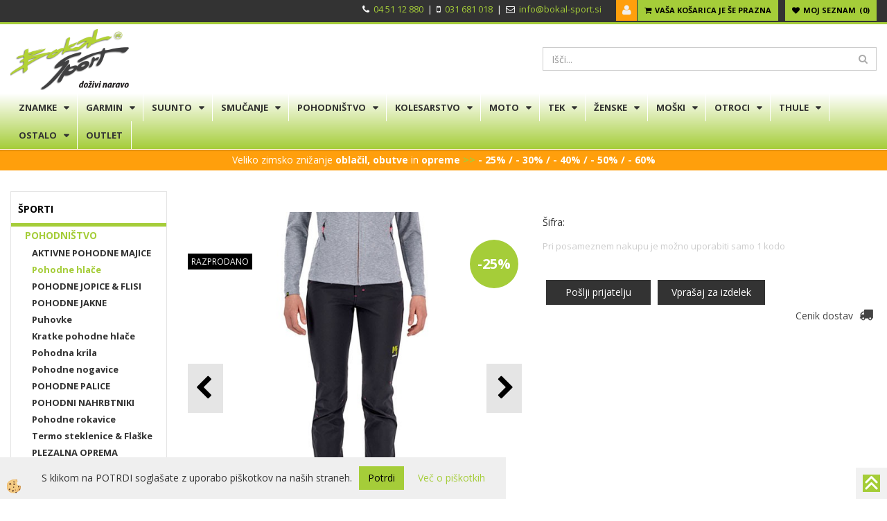

--- FILE ---
content_type: text/html
request_url: https://www.bokal-sport.si/karpos-zenske-pohodne-hlace-fantasia-evo-2500665-202
body_size: 23680
content:
<!DOCTYPE html><html lang="sl"><head><meta charset="utf-8"><title>KARPOS ŽENSKE POHODNE HLAČE FANTASIA EVO</title>
<meta name="description" content="Pohodne hlače. POHODNIŠTVO. ŠPORTI. KARPOS ŽENSKE POHODNE HLAČE FANTASIA EVO. Karpos hlače fantasia Evo so izdelane iz elastične in zračne K-Stretch tkanine za njeno odpornost proti vodi pa skrbi DWR obdelava." />
<meta name="keywords" content="Pohodne, hlače, POHODNIŠTVO, ŠPORTI,KARPOS, ŽENSKE, POHODNE, HLAČE, FANTASIA, EVO,Karpos, hlače fantasia, Evo so, izdelane, elastične, zračne, K-Stretch tkanine, njeno, odpornost, proti, vodi, skrbi, DWR, obdelava., " />
<link rel="canonical" href="https://www.bokal-sport.si/karpos-zenske-pohodne-hlace-fantasia-evo-2500665-202" />
<meta property="fb:app_id" content="522020492717840" />
<meta property="og:title" content="KARPOS ŽENSKE POHODNE HLAČE FANTASIA EVO" />
<meta property="og:image" content="https://www.bokal-sport.si/media/SlikeIT/karpos-zenske-pohodne-hlace-fantasia-evo-2500665-202.jpg" />
<meta property="og:type" content="product" />
<meta property="og:url" content="https://www.bokal-sport.si/karpos-zenske-pohodne-hlace-fantasia-evo-2500665-202" />
<meta property="og:description" content="Karpos hlače fantasia Evo so izdelane iz elastične in zračne K-Stretch tkanine za njeno odpornost proti vodi pa skrbi DWR obdelava." />
<script type="text/javascript">document.addEventListener("DOMContentLoaded", function(event) {ExternalJSArtikelView(41130,,'sl');});</script><meta name="viewport" content="width=device-width, initial-scale=1.0"><link rel="stylesheet" href="/skins/general.css"><link rel="stylesheet" href="/skins/body.css"><link rel="icon" href="/favicon.ico" /><script defer type="text/javascript" src="/js/all.js?5.702" onload="Initialize();"></script><script defer type="text/javascript" src="/js/js_swiper.js?5.702"></script><script defer type="text/javascript" src="/js/sl/js_validation.js?5.702"></script><script defer type="text/javascript" src="/js/sl/js_custom.js?5.702"></script><script>document.addEventListener("DOMContentLoaded", function(event) { gtag('consent', 'default', {'ad_storage': 'denied','ad_user_data': 'denied','ad_personalization': 'denied','analytics_storage': 'denied','functionality_storage': 'denied','personalization_storage': 'denied','security_storage ': 'granted'});if (jQuery.cookie('cc_anali') == 'true')
{
gtag('consent','update', {'analytics_storage':'granted'});}if (jQuery.cookie('cc_chat') == 'true')
{
gtag('consent','update', {'functionality_storage':'granted'});}if (jQuery.cookie('cc_adwords') == 'true')
{
gtag('consent','update', {'ad_personalization':'granted','ad_storage':'granted','ad_user_data':'granted','personalization_storage':'granted'});}});</script><script type="text/javascript">
(function(w,d,s,l,i){w[l]=w[l]||[];w[l].push({'gtm.start': 
new Date().getTime(),event:'gtm.js'});var f=d.getElementsByTagName(s)[0], 
j=d.createElement(s),dl=l!='dataLayer'?'&l='+l:'';j.async=true;j.src=
'//www.googletagmanager.com/gtm.js?id='+i+dl;f.parentNode.insertBefore(j,f);
})(window,document,'script','dataLayer','GTM-KJGZFG');
</script></head><body class="p-sl  wsdetailart na-obroke">
<div class="fixed_bar"><div class="fixedbar_content"><a href="#"><img src="/media/SlikeIT/StaticHTML/thumbs/thumbs/134123_up_arrow_icon_r.jpg" alt="navrh" /></a></div></div><div id="boostpage"></div><div class="modal fade" id="elModal" tabindex="-1" role="dialog" aria-labelledby="elModal" aria-hidden="true"><div class="modal-dialog" id="elModalDialog"><div class="modal-content"><div class="modal-header" id="elModalHeaderId">vsebina glave</div><div class="modal-body" id="elModalBodyId">vsebina body</div><div class="modal-footer" id="elModalFooterId"></div></div></div></div><script></script><div id="fb-root"></div><script>document.addEventListener("DOMContentLoaded", function(event) {if (getCookie('cc_social') == 'true') 
{console.log('Facebook social  = ok');window.fbAsyncInit = function() {
FB.init({appId      : '522020492717840',cookie     : true,  xfbml      : true,  version    : 'v6.0' });
};}});</script><section class="back_banner"><div class="back_banner_opacity"></div></section>
<div class="global_containter posebna">
<section class="cart_container">
	<div class="container">
		<div class="row">
			<div class="cart_top"><div class="innerbox"><div class="carttop"> <div class="jeziki"><div class="lan_a_sl"><a href="/domov">sl</a></div><div class="lan_hr"><a href="/">hrvaško</a></div><div class="lan_en"><a href="/en">angleško</a></div></div> <div class="kosaricaakcije"><div class="kosaricaakcije_prijavi"><a href="#" rel="nofollow" data-toggle="modal" data-target="#sheet" id="see"><i class="fa fa-user"></i><span>Prijavi se</span></a></div><div class="kosaricaakcije_registriraj"><a href="#" rel="nofollow" data-toggle="modal" data-target="#sheet2" id="see2"><i class="fa fa-unlock-alt"></i><span>Registriraj se</span></a></div><div class="kosaricaakcije_forgotpass"><a href="#" rel="nofollow" data-toggle="modal" data-target="#sheet3" id="see3"><i class="fa fa-question"></i><span>Ste pozabili geslo?</span></a></div></div> <div class="stanjekosarice"><div id="cart_info"><div class="stanjekosarice_carticon"><a href="#" rel="nofollow" data-toggle="modal" data-target="#popupCart"><img src="/images/site/cart.png" alt="Vaša košarica" /></a></div><div class="stanjekosarice_stanje" id="sitecart_vasakosara"><a href="#" rel="nofollow" data-toggle="modal" data-target="#popupCart"><i class="fa fa-shopping-cart"></i><span>Vaša košarica je še prazna</span></a></div></div></div> <div class="wishlist"><a href="/default.asp?mid=sl&pid=modul_profile&view=3"><i class="fa fa-heart"></i><span>Moj seznam</span><span class="start sz_count">0</span></a></div> </div> <div class="modal fade" id="popupCart" tabindex="-1" role="dialog" aria-labelledby="popupCart" aria-hidden="true"><div class="modal-dialog">	<div class="modal-content">		<div class="modal-header"><button type="button" class="close" data-dismiss="modal" aria-hidden="true"><i class="fa fa-times"></i></button><div class="modal-title h4">Stanje košarice</div></div>		<div class="modal-body">Vaša košarica je še prazna</div>		<div class="modal-footer">			<button type="button" class="btn btn-default" data-dismiss="modal">Zapri košarico</button>		</div>	</div></div></div> <div class="modal fade" id="sheet" tabindex="-1" role="dialog" aria-labelledby="sheet" aria-hidden="true">	<div class="modal-dialog">	 <div class="modal-content"> <form method="post" id="frmlogin" name="frmlogin" action="#">	  <div class="modal-header"><button type="button" class="close" data-dismiss="modal" aria-hidden="true"><i class="fa fa-times"></i></button><div  class="modal-title h4">Prijavite se v spletno trgovino</div></div> 	 <div class="modal-body">		  <div class="row loginmodal">			  <div class="carttop_inputs_medium"><div class="form-group"><input class="form-control" name="form_username" type="email" placeholder="Uporabniško ime" /></div></div>		 		<div class="carttop_inputs_medium"><div class="form-group"><input class="form-control" name="form_password" type="password" placeholder="Geslo" /></div></div>			</div>		 </div>    <div class="modal-footer">			<button class="btn btn-primary" type="button" id="fbLogin">Facebook login</button><script>function statusChangeCallback(response) {console.log('statusChangeCallback');console.log(response);if (response.status === 'connected') {LoginInFBAPI();} else {console.log('Please log into this webpage.');}}function checkLoginState() {FB.getLoginStatus(function(response) { statusChangeCallback(response);});}function LoginInFBAPI() {console.log('Welcome!  Fetching your information.... ');FB.api('/me?fields=email,name,first_name,last_name', function(res){var name = res.name;var email = res.email;var first_name=res.first_name;var last_name=res.last_name;if (res.email!=''){setCookie('facebook-email', res.email, 1);}var fid = res.id;$.ajax({type: 'POST',url: '/ajax_fbreglogin.asp',async: false,data: {'name':name,'first_name':first_name, 'last_name':last_name,'email': email,'fid':fid},success: function(data){$('#fbLogin').hide();},complete: function() {window.location.reload();},error: function(xhr, textStatus, errorThrown) {console.log('ajax loading error...');return false;}});});}document.addEventListener('DOMContentLoaded', function(event){$('#fbLogin').on('click', function(){FB.getLoginStatus(function(response) { if (response.status === 'connected') {LoginInFBAPI();} else{FB.login(function(response) {LoginInFBAPI();}, {scope: 'public_profile,email'});}});});});</script>			<a href="#" rel="nofollow" data-toggle="modal" data-target="#sheet3" id="see3"><span>Ste pozabili geslo?</span></a>     <button type="button" class="btn btn-default" data-dismiss="modal">Zapri</button>     <button type="submit" class="btn btn-primary">Prijavi</button>    </div>	 </form>   </div>  </div> </div> <div class="modal fade" id="sheet2" tabindex="-1" role="dialog" aria-labelledby="sheet2" aria-hidden="true">	 <div class="modal-dialog">		<div class="modal-content">		 <div class="modal-header"><button type="button" class="close" data-dismiss="modal" aria-hidden="true"><i class="fa fa-times" ></i></button><div class="modal-title h4">Registracija</div>		<div class="modal-texttop"></div>		</div> 	 <div class="modal-body"><div id="skrijse"><ul class="nav nav-tabs">	<li class="active"><a href="#regfizicne" data-toggle="tab">REGISTRACIJA (fizične osebe)</a></li>	<li><a href="#regpravne" data-toggle="tab">REGISTRACIJA (pravne osebe)</a></li></ul></div><div class="tab-content"> <div class="tab-pane active" id="regfizicne">		<form method="post" name="frmregfiz" id="frmregfiz" action="#">			<input type="hidden" name="partner" value="1" />			<input type="hidden" name="baza" value="gen042" />			<div class="row"><div class="carttop_maintitle"><p>Registracija za fizične osebe</p></div></div>			<div class="row loginmodal">				<div class="carttop_inputs_medium"><div class="form-group"><input class="form-control" autocomplete="email" type="text" name="form_email" value="" placeholder="Email:" /></div></div>				<div class="carttop_inputs_medium"><div class="form-group"><input class="form-control" autocomplete="email" type="text"  name="form_email2" value="" maxlength="50" placeholder="Ponovi Email:" /></div></div>				<div class="carttop_inputs_medium"><div class="form-group"><input class="form-control" type="password" name="form_geslo"  maxlength="50" placeholder="Geslo:" /></div></div>				<div class="carttop_inputs_medium"><div class="form-group"><input class="form-control" type="password" name="form_geslo2" maxlength="50"  placeholder="Ponovi Geslo:" /></div></div>			</div>			<div class="row"><div class="carttop_maintitle"><p>Kontaktni podatki</p></div></div>			<div class="row loginmodal">				<div class="carttop_inputs_xlarge"><div class="form-group" id="SelectCboxDrzFiz"></div></div>				<div class="carttop_inputs_medium"><div class="form-group"><input class="form-control" autocomplete="given-name" type="text" name="kime" value="" maxlength="50" placeholder="Ime:" /></div></div>				<div class="carttop_inputs_medium"><div class="form-group"><input class="form-control" autocomplete="family-name" type="text" name="kpriimek" value="" maxlength="50" placeholder="Priimek:" /></div></div>				<div class="carttop_inputs_xlarge"><div class="form-group"><input class="form-control" autocomplete="street-address" type="text" name="knaslov" value="" maxlength="50" placeholder="Naslov in hišna številka:" /></div></div>				<div class="carttop_inputs_small"><div class="form-group"><input class="form-control" autocomplete="postal-code" onkeyup="FillPostName(this, $('#cboxRegFiz').val(),'kkrajfiz');" type="text"  name="kpostnast"  value="" placeholder="Poštna št." /></div></div>				<div class="carttop_inputs_large"><div class="form-group"><input class="form-control" autocomplete="address-level2" type="text" name="kkraj" id="kkrajfiz" value="" maxlength="50" placeholder="Poštna številka / pošta:" /></div></div>				<div class="carttop_inputs_medium"><div class="form-group"><input class="form-control" autocomplete="tel" type="text" name="ktelefon" value="" maxlength="50" placeholder="Telefon:"></div></div>				<div class="carttop_inputs_large"><div class="form-group"><input class="form-checkbox" type="checkbox" name="cboxGdprSpl"/>Strinjam se s&nbsp;<a onclick="ShowModalPopup('/ajax_splosnipogoji.asp?mid=sl','','elModal-lg OnTop');" title="terms">splošnimi pogoji poslovanja podjetja</a></div></div>				<div class="carttop_inputs_large"><div class="form-group"><input class="form-checkbox" type="checkbox" name="cboxGdprSeg"/>Strinjam se z uporabo podatkov za namen profiliranja/segmentiranja</div></div>			</div>   <div class="register_frmbtn"><div class="modal-textbottom"></div><button class="btn btn-primary" type="button" id="fbRegister">Facebook login</button><script>function statusChangeCallback(response) {console.log('statusChangeCallback');console.log(response);if (response.status === 'connected') {LoginInFBAPI();} else {console.log('Please log into this webpage.');}}function checkLoginState() {FB.getLoginStatus(function(response) { statusChangeCallback(response);});}function LoginInFBAPI() {console.log('Welcome!  Fetching your information.... ');FB.api('/me?fields=email,name,first_name,last_name', function(res){var name = res.name;var email = res.email;var first_name=res.first_name;var last_name=res.last_name;if (res.email!=''){setCookie('facebook-email', res.email, 1);}var fid = res.id;$.ajax({type: 'POST',url: '/ajax_fbreglogin.asp',async: false,data: {'name':name,'first_name':first_name, 'last_name':last_name,'email': email,'fid':fid},success: function(data){$('#fbRegister').hide();},complete: function() {window.location.reload();},error: function(xhr, textStatus, errorThrown) {console.log('ajax loading error...');return false;}});});}document.addEventListener('DOMContentLoaded', function(event){$('#fbRegister').on('click', function(){FB.getLoginStatus(function(response) { if (response.status === 'connected') {LoginInFBAPI();} else{FB.login(function(response) {LoginInFBAPI();}, {scope: 'public_profile,email'});}});});});</script>	<button type="button" class="btn btn-default" data-dismiss="modal">Zapri</button> <button type="submit" class="btn btn-primary">Registriraj se</button></div>		</form> </div><div class="tab-pane" id="regpravne">		<form name="frmregpra" id="frmregpra" method="post" action="#" novalidate="novalidate" >			<input type="hidden" name="partner" value="2" />			<input type="hidden" name="baza" value="gen042" />			<input type="hidden" id="taxvalid" name="taxvalid" value="false" />    		<div class="row"><div class="carttop_maintitle"><p>Registracija za pravne osebe</p></div></div>			<div class="row loginmodal">    		<div class="carttop_inputs_medium"><div class="form-group"><input class="form-control" type="text" name="form_email" value="" maxlength="50" placeholder="Email:" /></div></div>    		<div class="carttop_inputs_medium"><div class="form-group"><input class="form-control" type="text" name="form_email2" value="" maxlength="50" placeholder="Ponovi Email:" /></div></div>    		<div class="carttop_inputs_medium"><div class="form-group"><input class="form-control" type="password"  name="form_geslo" value="" maxlength="50" placeholder="Geslo:" /></div></div>    		<div class="carttop_inputs_medium"><div class="form-group"><input class="form-control" type="password"  name="form_geslo2" value="" maxlength="50" placeholder="Ponovi Geslo:" /></div></div>		</div>    		<div class="row"><div class="carttop_maintitle"><p>Podatki podjetja</p></div></div>			<div class="row loginmodal"><div class="carttop_inputs_medium"><div class="form-group vatinput"><select id="vatnumberprefix" name="vatnumberprefix" class="vatpredpona"><option>AT</option><option>BE</option><option>CZ</option><option>DE</option><option>DK</option><option>ES</option><option>FI</option><option>FR</option><option>GR</option><option>HU</option><option>IE</option><option>IT</option><option>LT</option><option>LU</option><option>LV</option><option>NL</option><option>PL</option><option>PT</option><option>SE</option><option selected="selected">SI</option><option>SK</option></select><input class="form-control" type="text" name="form_davcna" id="vatnumber" value="" maxlength="20" placeholder="Davčna številka" /></div></div>				<div class="carttop_inputs_small"><div class="form-group"><button id="vatbuttoncheckerreg" type="button" onclick="CheckVatNumberReg('VALID','NOT VALID', 'False');" class="btn btn-default">Preveri</button></div></div>				<div class="carttop_inputs_small"><div class="form-group" id="tax_response"></div></div>    		<div class="carttop_inputs_large"><div class="form-group"><input class="form-control" type="text" name="form_podjetje" value="" maxlength="52" placeholder="Ime podjetja:" /></div></div>    		<div class="carttop_inputs_xlarge"><div class="form-group"><input class="form-control" type="text" name="form_naslov" value="" maxlength="100" placeholder="Naslov in hišna številka:" /></div></div>    		<div class="carttop_inputs_small"><div class="form-group"><input class="form-control" type="text" name="form_postnast"  value="" placeholder="Poštna št." /></div></div>			<div class="carttop_inputs_large"><div class="form-group"><input class="form-control" type="text" name="form_kraj" value="" maxlength="50" placeholder="Poštna številka / pošta:" /></div></div>		</div>    		<div class="row"><div class="carttop_maintitle"><p>Kontaktni podatki</p></div></div>			<div class="row loginmodal">				<div class="carttop_inputs_xlarge"><div class="form-group" id="SelectCboxDrzPra"></div></div>				<div class="carttop_inputs_medium"><div class="form-group"><input class="form-control" type="text" name="kime" value="" maxlength="50" placeholder="Ime:" /></div></div>				<div class="carttop_inputs_medium"><div class="form-group"><input class="form-control" type="text" name="kpriimek" value="" maxlength="50" placeholder="Priimek:" /></div></div>				<div class="carttop_inputs_xlarge"><div class="form-group"><input class="form-control" type="text" name="knaslov" value="" maxlength="50" placeholder="Naslov in hišna številka:" /></div></div>				<div class="carttop_inputs_small"><div class="form-group"><input class="form-control" type="text" onkeyup="FillPostName(this, $('#cboxRegPra').val(),'kkrajpra');" name="kpostnast" value="" placeholder="Poštna št." /></div></div>				<div class="carttop_inputs_large"><div class="form-group"><input class="form-control" type="text" name="kkraj" id="kkrajpra" value="" maxlength="50" placeholder="Poštna številka / pošta:" /></div></div>				<div class="carttop_inputs_medium"><div class="form-group"><input class="form-control" type="text" name="ktelefon" value="" maxlength="50" placeholder="Telefon:"></div></div>				<div class="carttop_inputs_large"><div class="form-group"><input class="form-checkbox" type="checkbox" name="cboxGdprSpl"/>Strinjam se s&nbsp;<a onclick="ShowModalPopup('/ajax_splosnipogoji.asp?mid=sl','','elModal-lg OnTop');" title="terms">splošnimi pogoji poslovanja podjetja</a></div></div>				<div class="carttop_inputs_large"><div class="form-group"><input class="form-checkbox" type="checkbox" name="cboxGdprSeg"/>Strinjam se z uporabo podatkov za namen profiliranja/segmentiranja</div></div>		</div>   <div class="register_frmbtn">	<button type="button" class="btn btn-default" data-dismiss="modal">Zapri</button> <button type="submit" class="btn btn-primary">Registriraj se</button></div>		</form></div></div></div></div></div></div><div class="modal fade" id="sheet3" tabindex="-1" role="dialog" aria-labelledby="sheet3" aria-hidden="true">		<form method="post" id="frmforgotpass" name="frmforgotpass">		<input type="hidden" name="tokenforgotpass" value="208099975"/>		<div class="modal-dialog">			<div class="modal-content">				<div class="modal-header"><button type="button" class="close" data-dismiss="modal" aria-hidden="true"><i class="fa fa-times"></i></button><div class="modal-title h4">Ste pozabili geslo?</div></div> 			<div class="modal-body">						<div class="row loginmodal"><div class="carttop_inputs_xlarge"><div class="form-group"><input class="form-control" name="form_forgotemail" id="form_forgotemail" type="email" placeholder="Email:"></div></div></div>						<div class="divSuccess" id="divSuccess"></div>				</div>      <div class="modal-footer">        <button type="button" class="btn btn-default" data-dismiss="modal">Zapri</button>        <button type="submit" class="btn btn-primary">Pošljite mi geslo</button>      </div>    </div>  </div>	</form></div><script type="text/javascript">document.addEventListener("DOMContentLoaded", function(event) { LoadDrzave('sl');$('#sheet2').on('show.bs.modal', function (e){$('#frmregfiz').bootstrapValidator({message: 'Polje je obvezno',feedbackIcons: {valid: 'fa fa-check', invalid: 'fa fa-times', validating: 'fa fa-refresh'},submitHandler: function(validator, form, submitButton) {RegisterUser(form, 'sl', validator);},fields: { form_email: {validators: {notEmpty: {message: 'Polje je obvezno'},emailAddress: {message: 'Prosimo vpišite pravi E-naslov'},stringLength: { min: 0, message: 'Uporabnik z emailom že obstaja'},}},form_email2: {validators: {notEmpty: {message: 'Polje je obvezno'},identical:{field:'form_email',message:'Email naslova se ne ujemata'},stringLength: { min: 0, message: 'Email naslova se ne ujemata'},}},form_geslo: {validators: {notEmpty: {message: 'Polje je obvezno'},stringLength: { min: 6,max: 30, message: 'Polje zahteva 6 znakov'},}},form_geslo2: {validators: {notEmpty: {message: 'Polje je obvezno'},identical:{field:'form_geslo',message:'Gesli se ne ujemata'},}},kime: {validators: {notEmpty: {message: 'Polje je obvezno'},stringLength: { min: 2, max:50, message: 'Polje zahteva 2 znakov'},}},kpriimek: {validators: {notEmpty: {message: 'Polje je obvezno'},stringLength: { min: 3, max:50, message: 'Polje zahteva 5 znakov'},}},ktelefon: {validators: {notEmpty: {message: 'Polje je obvezno'},stringLength: { min: 9, max:20, message: 'Polje zahteva 9 znakov'},}},knaslov: {validators: {notEmpty: {message: 'Polje je obvezno'},stringLength: { min: 3, max:50, message: 'Polje zahteva 5 znakov'},}},kpostnast: {validators: {notEmpty: {message: 'Polje je obvezno'},}},kkraj: {validators: {notEmpty: {message: 'Polje je obvezno'},stringLength: { min: 2, max:50, message: 'Polje zahteva 2 znakov'},}},cboxGdprSpl: {validators: {notEmpty: {message: 'Polje je obvezno'},}},}});});$('#sheet2').on('show.bs.modal', function (e){$('#frmregpra').bootstrapValidator({message: 'Polje je obvezno',feedbackIcons: {valid: 'fa fa-check', invalid: 'fa fa-times', validating: 'fa fa-refresh'},submitHandler: function(validator, form, submitButton) {RegisterUser(form, 'sl', validator);},fields: { form_email: {validators: {notEmpty: {message: 'Polje je obvezno'},emailAddress: {message: 'Prosimo vpišite pravi E-naslov'},stringLength: { min: 0, message: 'Uporabnik z emailom že obstaja'},}},form_email2: {validators: {identical:{field:'form_email', message:'Prosimo vpišite pravi E-naslov'},stringLength: { min: 0, message: 'Email naslova se ne ujemata'},}},form_geslo: {validators: {notEmpty: {message: 'Polje je obvezno'},stringLength: { min: 6,max: 30, message: 'Polje zahteva 6 znakov'},}},form_geslo2: {validators: {notEmpty: {message: 'Polje je obvezno'},identical:{field:'form_geslo',message:'Gesli se ne ujemata'},}},form_davcna: {validators: {notEmpty: {message: 'Polje je obvezno'},}},form_ddvDa: {validators: {notEmpty: {message: 'Polje je obvezno'},}},form_podjetje: {validators: {notEmpty: {message: 'Polje je obvezno'},stringLength: { min: 4, max:50, message: 'Polje zahteva 5 znakov'},}},form_naslov: {validators: {notEmpty: {message: 'Polje je obvezno'},stringLength: { min: 4, max:50, message: 'Polje zahteva 5 znakov'},}},form_postnast: {validators: {notEmpty: {message: 'Polje je obvezno'},}},form_kraj: {validators: {notEmpty: {message: 'Polje je obvezno'},stringLength: { min: 2, max:50, message: 'Polje zahteva 2 znakov'},}},kime: {validators: {notEmpty: {message: 'Polje je obvezno'},stringLength: { min: 2, max:50, message: 'Polje zahteva 2 znakov'},}},kpriimek: {validators: {notEmpty: {message: 'Polje je obvezno'},stringLength: { min: 2, max:50, message: 'Polje zahteva 2 znakov'},}},ktelefon: {validators: {notEmpty: {message: 'Polje je obvezno'},stringLength: { min: 9, max:20, message: 'Polje zahteva 9 znakov'},}},knaslov: {validators: {notEmpty: {message: 'Polje je obvezno'},stringLength: { min: 3, max:50, message: 'Polje zahteva 5 znakov'},}},kpostnast: {validators: {notEmpty: {message: 'Polje je obvezno'},}},kkraj: {validators: {notEmpty: {message: 'Polje je obvezno'},stringLength: { min: 2, max:50, message: 'Polje zahteva 2 znakov'},}},cboxGdprSpl: {validators: {notEmpty: {message: 'Polje je obvezno'},}},}});});$('#sheet3').on('show.bs.modal', function (e){$('#frmforgotpass').bootstrapValidator({message: 'Polje je obvezno',feedbackIcons: {valid: 'fa fa-unlock', invalid: 'fa fa-times', validating: 'fa fa-refresh'},submitHandler: function(validator, form, submitButton) {ForgetPassword(form, validator);},
fields: { form_forgotemail: {validators: {notEmpty: {message: 'Polje je obvezno'},emailAddress: {message: 'Prosimo vpišite pravi E-naslov'},stringLength: { min: 0, message: 'Uporabnik z email naslovom ne obstaja'},}},}});});$('#sheet').on('show.bs.modal', function (e){$('#frmlogin').bootstrapValidator({live: 'disabled',message: 'Polje je obvezno',feedbackIcons: {valid: 'fa fa-unlock', invalid: 'fa fa-times', validating: 'fa fa-refresh'},submitHandler: function(validator, form, submitButton) {LoginAuth(form, validator);},fields: { form_username: { validators: {notEmpty: {message: 'Polje je obvezno'},stringLength: {min: 4,message: 'Polje je obvezno'},}},form_password: {validators: {notEmpty: {message: 'Polje je obvezno'},stringLength: {min: 1,message: 'Geslo ni pravilno'},}}}});}); });</script> <script>document.addEventListener('DOMContentLoaded', function(event){
(function(d, s, id) {
var js, fjs = d.getElementsByTagName(s)[0];if (d.getElementById(id)) return;js = d.createElement(s); js.id = id;js.src = "//connect.facebook.net/en_US/sdk.js";fjs.parentNode.insertBefore(js, fjs);}(document, 'script', 'facebook-jssdk'));
});</script></div></div>
            <div class="navitop"><div class="innerbox"><ul>
	<li>
	<p><strong><i class="fa fa-phone"></i></strong>&nbsp; <a href="tel:+38645112880">04 51 12 880</a> &nbsp;| &nbsp;<i class="fa fa-mobile"></i>&nbsp; <a href="tel:+38631681018">031 681 018</a> &nbsp;| &nbsp;<strong><i class="fa fa-envelope-o"></i></strong>&nbsp; <a href="mailto:info@bokal-sport.si">info@bokal-sport.si</a>&nbsp;&nbsp;</p>
	</li>
</ul>
</div></div>
        </div>
	</div>
</section>
<header>
	<div class="container">
		<div class="row">
            <div class="logo"><div class="innerbox"><a href="/domov" ><img src="/images/site/sl/logo.png" alt="Bokal Sport" title="Bokal Sport" /></a></div></div>
            <div class="headiconsbox"></div>
            <div class="search"><form role="form" method="post" id="webshopsearchbox" action="/default.asp?mid=sl&amp;pID=webshopsearch"><div class="input-group"><input autocomplete="off" class="form-control" data-placement="bottom" data-trigger="manual" onfocus="FocusGet(this);" onfocusout="FocusLost(this);" data-toggle="popover" type="text" name="txtsearchtext" id="txtsearchtext" value=""  placeholder="Išči..."/><div class="popover" id="popoversearch"></div><span class="input-group-btn"><button id="src_button" class="btn btn-default" type="submit"><i class="fa fa-search"></i><span>IŠČI</span></button></span></div></form><script type="text/javascript">document.addEventListener('DOMContentLoaded', function(event){var timer;var timeout = 600;$('#txtsearchtext').keyup(function(){clearTimeout(timer);if ($('#txtsearchtext').val) {var oTxt = $('#txtsearchtext').val();if (oTxt.length>2){timer = setTimeout(function(){var v = '<div class="arrow"></div><div class="popover-content"><div id="vsebinapopover">' + $.ajax({type:'POST', url:'/ajax_search.asp?mid=sl', async: false, data: {searchstr:oTxt, jezik:'sl'}}).responseText + '</div></div>';$('#popoversearch').html(v);$('#popoversearch').addClass('sactive fade bottom in');}, timeout);}}});});function FocusGet(oTextBox){if(oTextBox.value.length>2){$('#popoversearch').addClass('sactive fade bottom in');}}function FocusLost(oTextBox){if ($('#vsebinapopover:hover').length == 0){$('#popoversearch').removeClass('sactive fade bottom in');}}</script></div>
        </div>
    </div>
</header>
<div class="mobile_cart_container visible-xs">
    <div class="container">
        <div class="row">
            <div class="mobilecartbox">
                <div class="mobile_cart_menu"><a data-toggle="collapse" data-target=".navbar-collapse"><i class="fa fa-bars"></i> Menu</a></div>
            </div>
        </div>
    </div>
</div>
<nav><div class="container"><div class="row"><div class="navbar-collapse collapse"><ul class="nav navbar-nav"><li id="xxblagovneznamke1" class="dropdown"><a class="dropdown-toggle" data-toggle="dropdown" data-target="#ddmenublagovneznamke1"  href="#">ZNAMKE</a><ul><li class="dropdown-menu ddmenu_content" id="ddmenublagovneznamke1"><div class="ddcontent_vsebina"><div class="innerbox" id="ddmenublagovneznamke1innerbox"></div></div></li></ul></li><li id="xxgarmin" class="dropdown"><a class="dropdown-toggle" data-toggle="dropdown" data-target="#ddmenugarmin"  href="#">GARMIN</a><ul><li class="dropdown-menu ddmenu_content" id="ddmenugarmin"><div class="ddcontent_vsebina"><div class="innerbox" id="ddmenugarmininnerbox"></div></div></li></ul></li><li id="xxsuunto" class="dropdown"><a class="dropdown-toggle" data-toggle="dropdown" data-target="#ddmenusuunto"  href="#">SUUNTO</a><ul><li class="dropdown-menu ddmenu_content" id="ddmenusuunto"><div class="ddcontent_vsebina"><div class="innerbox" id="ddmenusuuntoinnerbox"></div></div></li></ul></li><li id="xxsmuanje" class="dropdown"><a class="dropdown-toggle" data-toggle="dropdown" data-target="#ddmenusmuanje"  href="#">SMUČANJE</a><ul><li class="dropdown-menu ddmenu_content" id="ddmenusmuanje"><div class="ddcontent_vsebina"><div class="innerbox" id="ddmenusmuanjeinnerbox"></div></div></li></ul></li><li id="xxpohodnitvo" class="dropdown"><a class="dropdown-toggle" data-toggle="dropdown" data-target="#ddmenupohodnitvo"  href="#">POHODNIŠTVO</a><ul><li class="dropdown-menu ddmenu_content" id="ddmenupohodnitvo"><div class="ddcontent_vsebina"><div class="innerbox" id="ddmenupohodnitvoinnerbox"></div></div></li></ul></li><li id="xxkolesarstvo" class="dropdown"><a class="dropdown-toggle" data-toggle="dropdown" data-target="#ddmenukolesarstvo"  href="#">KOLESARSTVO</a><ul><li class="dropdown-menu ddmenu_content" id="ddmenukolesarstvo"><div class="ddcontent_vsebina"><div class="innerbox" id="ddmenukolesarstvoinnerbox"></div></div></li></ul></li><li id="xxmoto" class="dropdown"><a class="dropdown-toggle" data-toggle="dropdown" data-target="#ddmenumoto"  href="#">MOTO</a><ul><li class="dropdown-menu ddmenu_content" id="ddmenumoto"><div class="ddcontent_vsebina"><div class="innerbox" id="ddmenumotoinnerbox"></div></div></li></ul></li><li id="xxfitnes" class="dropdown"><a class="dropdown-toggle" data-toggle="dropdown" data-target="#ddmenufitnes"  href="#">TEK</a><ul><li class="dropdown-menu ddmenu_content" id="ddmenufitnes"><div class="ddcontent_vsebina"><div class="innerbox" id="ddmenufitnesinnerbox"></div></div></li></ul></li><li id="xxenske" class="dropdown"><a class="dropdown-toggle" data-toggle="dropdown" data-target="#ddmenuenske"  href="#">ŽENSKE</a><ul><li class="dropdown-menu ddmenu_content" id="ddmenuenske"><div class="ddcontent_vsebina"><div class="innerbox" id="ddmenuenskeinnerbox"></div></div></li></ul></li><li id="xxmoki" class="dropdown"><a class="dropdown-toggle" data-toggle="dropdown" data-target="#ddmenumoki"  href="#">MOŠKI</a><ul><li class="dropdown-menu ddmenu_content" id="ddmenumoki"><div class="ddcontent_vsebina"><div class="innerbox" id="ddmenumokiinnerbox"></div></div></li></ul></li><li id="xxotroci" class="dropdown"><a class="dropdown-toggle" data-toggle="dropdown" data-target="#ddmenuotroci"  href="#">OTROCI</a><ul><li class="dropdown-menu ddmenu_content" id="ddmenuotroci"><div class="ddcontent_vsebina"><div class="innerbox" id="ddmenuotrociinnerbox"></div></div></li></ul></li><li id="xxprtljanisistemi" class="dropdown"><a class="dropdown-toggle" data-toggle="dropdown" data-target="#ddmenuprtljanisistemi"  href="#">THULE</a><ul><li class="dropdown-menu ddmenu_content" id="ddmenuprtljanisistemi"><div class="ddcontent_vsebina"><div class="innerbox" id="ddmenuprtljanisistemiinnerbox"></div></div></li></ul></li><li id="xxporti" class="dropdown"><a class="dropdown-toggle" data-toggle="dropdown" data-target="#ddmenuporti"  href="#">OSTALO</a><ul><li class="dropdown-menu ddmenu_content" id="ddmenuporti"><div class="ddcontent_vsebina"><div class="innerbox" id="ddmenuportiinnerbox"></div></div></li></ul></li><li id="xxoutlet" class=""><a  href="/outlet-odprodaja">OUTLET</a></li><script type="text/javascript">document.addEventListener("DOMContentLoaded", function(event) { $('#xxblagovneznamke1').hover(function() {DropContentHover('blagovneznamke1', 1,'blagovneznamke1;;;garmin;;;suunto;;;smuanje;;;pohodnitvo;;;kolesarstvo;;;moto;;;fitnes;;;enske;;;moki;;;otroci;;;prtljanisistemi;;;porti;;;','sl' );$(this).find('#ddmenublagovneznamke1').stop(true, true).delay(200).fadeIn(250);}, function() {$(this).find('#ddmenublagovneznamke1').stop(true, true).delay(200).fadeOut(250);});$('#xxgarmin').hover(function() {DropContentHover('garmin', 1,'blagovneznamke1;;;garmin;;;suunto;;;smuanje;;;pohodnitvo;;;kolesarstvo;;;moto;;;fitnes;;;enske;;;moki;;;otroci;;;prtljanisistemi;;;porti;;;','sl' );$(this).find('#ddmenugarmin').stop(true, true).delay(200).fadeIn(250);}, function() {$(this).find('#ddmenugarmin').stop(true, true).delay(200).fadeOut(250);});$('#xxsuunto').hover(function() {DropContentHover('suunto', 1,'blagovneznamke1;;;garmin;;;suunto;;;smuanje;;;pohodnitvo;;;kolesarstvo;;;moto;;;fitnes;;;enske;;;moki;;;otroci;;;prtljanisistemi;;;porti;;;','sl' );$(this).find('#ddmenusuunto').stop(true, true).delay(200).fadeIn(250);}, function() {$(this).find('#ddmenusuunto').stop(true, true).delay(200).fadeOut(250);});$('#xxsmuanje').hover(function() {DropContentHover('smuanje', 1,'blagovneznamke1;;;garmin;;;suunto;;;smuanje;;;pohodnitvo;;;kolesarstvo;;;moto;;;fitnes;;;enske;;;moki;;;otroci;;;prtljanisistemi;;;porti;;;','sl' );$(this).find('#ddmenusmuanje').stop(true, true).delay(200).fadeIn(250);}, function() {$(this).find('#ddmenusmuanje').stop(true, true).delay(200).fadeOut(250);});$('#xxpohodnitvo').hover(function() {DropContentHover('pohodnitvo', 1,'blagovneznamke1;;;garmin;;;suunto;;;smuanje;;;pohodnitvo;;;kolesarstvo;;;moto;;;fitnes;;;enske;;;moki;;;otroci;;;prtljanisistemi;;;porti;;;','sl' );$(this).find('#ddmenupohodnitvo').stop(true, true).delay(200).fadeIn(250);}, function() {$(this).find('#ddmenupohodnitvo').stop(true, true).delay(200).fadeOut(250);});$('#xxkolesarstvo').hover(function() {DropContentHover('kolesarstvo', 1,'blagovneznamke1;;;garmin;;;suunto;;;smuanje;;;pohodnitvo;;;kolesarstvo;;;moto;;;fitnes;;;enske;;;moki;;;otroci;;;prtljanisistemi;;;porti;;;','sl' );$(this).find('#ddmenukolesarstvo').stop(true, true).delay(200).fadeIn(250);}, function() {$(this).find('#ddmenukolesarstvo').stop(true, true).delay(200).fadeOut(250);});$('#xxmoto').hover(function() {DropContentHover('moto', 1,'blagovneznamke1;;;garmin;;;suunto;;;smuanje;;;pohodnitvo;;;kolesarstvo;;;moto;;;fitnes;;;enske;;;moki;;;otroci;;;prtljanisistemi;;;porti;;;','sl' );$(this).find('#ddmenumoto').stop(true, true).delay(200).fadeIn(250);}, function() {$(this).find('#ddmenumoto').stop(true, true).delay(200).fadeOut(250);});$('#xxfitnes').hover(function() {DropContentHover('fitnes', 1,'blagovneznamke1;;;garmin;;;suunto;;;smuanje;;;pohodnitvo;;;kolesarstvo;;;moto;;;fitnes;;;enske;;;moki;;;otroci;;;prtljanisistemi;;;porti;;;','sl' );$(this).find('#ddmenufitnes').stop(true, true).delay(200).fadeIn(250);}, function() {$(this).find('#ddmenufitnes').stop(true, true).delay(200).fadeOut(250);});$('#xxenske').hover(function() {DropContentHover('enske', 1,'blagovneznamke1;;;garmin;;;suunto;;;smuanje;;;pohodnitvo;;;kolesarstvo;;;moto;;;fitnes;;;enske;;;moki;;;otroci;;;prtljanisistemi;;;porti;;;','sl' );$(this).find('#ddmenuenske').stop(true, true).delay(200).fadeIn(250);}, function() {$(this).find('#ddmenuenske').stop(true, true).delay(200).fadeOut(250);});$('#xxmoki').hover(function() {DropContentHover('moki', 1,'blagovneznamke1;;;garmin;;;suunto;;;smuanje;;;pohodnitvo;;;kolesarstvo;;;moto;;;fitnes;;;enske;;;moki;;;otroci;;;prtljanisistemi;;;porti;;;','sl' );$(this).find('#ddmenumoki').stop(true, true).delay(200).fadeIn(250);}, function() {$(this).find('#ddmenumoki').stop(true, true).delay(200).fadeOut(250);});$('#xxotroci').hover(function() {DropContentHover('otroci', 1,'blagovneznamke1;;;garmin;;;suunto;;;smuanje;;;pohodnitvo;;;kolesarstvo;;;moto;;;fitnes;;;enske;;;moki;;;otroci;;;prtljanisistemi;;;porti;;;','sl' );$(this).find('#ddmenuotroci').stop(true, true).delay(200).fadeIn(250);}, function() {$(this).find('#ddmenuotroci').stop(true, true).delay(200).fadeOut(250);});$('#xxprtljanisistemi').hover(function() {DropContentHover('prtljanisistemi', 1,'blagovneznamke1;;;garmin;;;suunto;;;smuanje;;;pohodnitvo;;;kolesarstvo;;;moto;;;fitnes;;;enske;;;moki;;;otroci;;;prtljanisistemi;;;porti;;;','sl' );$(this).find('#ddmenuprtljanisistemi').stop(true, true).delay(200).fadeIn(250);}, function() {$(this).find('#ddmenuprtljanisistemi').stop(true, true).delay(200).fadeOut(250);});$('#xxporti').hover(function() {DropContentHover('porti', 1,'blagovneznamke1;;;garmin;;;suunto;;;smuanje;;;pohodnitvo;;;kolesarstvo;;;moto;;;fitnes;;;enske;;;moki;;;otroci;;;prtljanisistemi;;;porti;;;','sl' );$(this).find('#ddmenuporti').stop(true, true).delay(200).fadeIn(250);}, function() {$(this).find('#ddmenuporti').stop(true, true).delay(200).fadeOut(250);});});</script></ul></div></div></div></nav>
<section class="headinfo"><p>Veliko zimsko znižanje&nbsp;<strong>oblačil, obutve&nbsp;</strong>in<strong>&nbsp;opreme<a href="https://www.bokal-sport.si/zimsko-znizanje">&nbsp;&gt;&gt;</a>&nbsp;- 25% / - 30% / - 40% /&nbsp;- 50% / - 60%</strong></p>
</section>
<!-- <div class="mobile_cart_menushop visible-xs"><a onclick="ToggleMenu();" id="showLeft"><i class="fa fa-angle-right"></i> Podrobno</a></div> -->
<section class="maincontent">
    <div class="container">
    	<div class="row">
            <div id="naviitbtn"><a class="btn btn-primary"><i class="fa fa-bars"></i>Kategorije izdelkov</a></div>
            <div id="filtersbtn"><a class="btn btn-primary"><i class="fa fa-bars"></i>Filtriraj izdelke</a></div>
            <div class="mainfull w1">
                    <div class="innerbox">
                        <div class="row">
                            <div class="mainleft art1 news1" id="LeftMenu">
                                <div class="closeleftmenu"><div class="row"><a onclick="ToggleMenu();"><i class="fa fa-arrow-circle-left"></i> Zapri</a></div></div>
                                <div class="seknavi"><div class="naviit_menu"><div id="navi_it" class="navi_it arrowlistmenu"><ul><li name="navi4100" id="navi4100" class="submenu"><a href="/vsi-sporti"><span>ŠPORTI</span></a><ul><li name="navi4101" id="navi4101" class="submenu2 sekundarna"><a href="/pohodnistvo">POHODNIŠTVO</a><ul><li name="navi4445" id="navi4445"  class="terciarna"><a href=" /pohodnistvo/aktivne-pohodne-majice">AKTIVNE POHODNE MAJICE</a></li><li name="navi4301" id="navi4301"  class="terciarna"><a href=" /pohodnistvo/pohodne-hlace">Pohodne hlače</a></li><li name="navi4454" id="navi4454"  class="terciarna"><a href=" /pohodnistvo/pohodne-jopice-flisi">POHODNE JOPICE & FLISI</a></li><li name="navi4428" id="navi4428"  class="terciarna"><a href=" /pohodnistvo/pohodne-jakne">POHODNE JAKNE</a></li><li name="navi17285" id="navi17285"  class="terciarna"><a href=" /puhovke">Puhovke</a></li><li name="navi17343" id="navi17343"  class="terciarna"><a href=" /pohodnistvo/kratke-pohodne-hlace">Kratke pohodne hlače</a></li><li name="navi6344" id="navi6344"  class="terciarna"><a href=" /sporti/pohodnistvo/pohodna-krila">Pohodna krila</a></li><li name="navi4112" id="navi4112"  class="terciarna"><a href=" /pohodnistvo/pohodne-nogavice">Pohodne nogavice</a></li><li name="navi4185" id="navi4185"  class="terciarna"><a href=" /pohodnistvo/pohodne-palice">POHODNE PALICE</a></li><li name="navi4265" id="navi4265"  class="terciarna"><a href=" /pohodnistvo/pohodni-nahrbtniki">POHODNI NAHRBTNIKI</a></li><li name="navi4510" id="navi4510"  class="terciarna"><a href=" /pohodne-rokavice">Pohodne rokavice</a></li><li name="navi4495" id="navi4495"  class="terciarna"><a href=" /pohodnistvo/termo-steklenice-flaske">Termo steklenice & Flaške</a></li><li name="navi4113" id="navi4113"  class="terciarna"><a href=" /pohodnistvo/plezalna-oprema">PLEZALNA OPREMA</a></li><li name="navi4173" id="navi4173"  class="terciarna"><a href=" /pohodnistvo/naglavne-svetilke">Naglavne svetilke</a></li><li name="navi4102" id="navi4102"  class="terciarna"><a href=" /pohodnistvo/dereze-krplje">Dereze & krplje</a></li><li name="navi4103" id="navi4103"  class="terciarna"><a href=" /pohodnistvo/gamase">Gamaše</a></li></ul></li><li name="navi4106" id="navi4106" class="submenu2 sekundarna"><a href="/kolesarstvo">KOLESARSTVO</a><ul><li name="navi4525" id="navi4525"  class="terciarna"><a href=" /elektricno-kolo">ELEKTRIČNA KOLESA</a></li><li name="navi5432" id="navi5432"  class="terciarna"><a href=" /otroska-kolesa">OTROŠKA IN MLADINSKA KOLESA</a></li><li name="navi5434" id="navi5434"  class="terciarna"><a href=" /gorska-kolesa">GORSKA KOLESA</a></li><li name="navi17231" id="navi17231"  class="terciarna"><a href=" /gravel-kolesa">GRAVEL KOLESA</a></li><li name="navi5433" id="navi5433"  class="terciarna"><a href=" /mestna-kolesa">MESTNA KOLESA</a></li><li name="navi5435" id="navi5435"  class="terciarna"><a href=" /treking-kolesa">TREKING KOLESA</a></li><li name="navi5437" id="navi5437"  class="terciarna"><a href=" /cestna-kolesa">CESTNA KOLESA</a></li><li name="navi13220" id="navi13220"  class="terciarna"><a href=" /trenazerji">TRENAŽERJI</a></li><li name="navi6287" id="navi6287"  class="terciarna"><a href=" /bmx">BMX</a></li><li name="navi4158" id="navi4158"  class="terciarna"><a href=" /skiroji">SKIROJI</a></li><li name="navi4167" id="navi4167"  class="terciarna"><a href=" /kolesarske-celade">Kolesarske čelade</a></li><li name="navi4107" id="navi4107"  class="terciarna"><a href=" /kolesarska-oblacila">KOLESARSKA OBLAČILA</a></li><li name="navi4108" id="navi4108"  class="terciarna"><a href=" /kolesarske-rokavice">Kolesarske rokavice</a></li><li name="navi12292" id="navi12292"  class="terciarna"><a href=" /kolesarske-nogavice">Kolesarske nogavice</a></li><li name="navi12294" id="navi12294"  class="terciarna"><a href=" /kolesarski-nogavcki-rokavcki">Kolesarski nogavčki in rokavčki </a></li><li name="navi12293" id="navi12293"  class="terciarna"><a href=" /kolesarske-podkape-trakovi">Kolesarske podkape in trakovi</a></li><li name="navi6284" id="navi6284"  class="terciarna"><a href=" /kolesarski-cevlji">Kolesarski čevlji</a></li><li name="navi4186" id="navi4186"  class="terciarna"><a href=" /kolesarski-stevci">Kolesarski števci</a></li><li name="navi4244" id="navi4244"  class="terciarna"><a href=" /otroski-sedezi">Otroški sedeži</a></li><li name="navi11475" id="navi11475"  class="terciarna"><a href=" /plasci">Plašči za kolo</a></li><li name="navi11474" id="navi11474"  class="terciarna"><a href=" /zracnice">Zračnice za kolo</a></li><li name="navi6264" id="navi6264"  class="terciarna"><a href=" /pedala-gonilke-osi">Pedala, gonilke in osi</a></li><li name="navi6269" id="navi6269"  class="terciarna"><a href=" /rocke-trakovi-za-krmilo">Ročke & trakovi za krmilo</a></li><li name="navi6270" id="navi6270"  class="terciarna"><a href=" /sedezi-za-kolo">Sedeži za kolo</a></li><li name="navi11537" id="navi11537"  class="terciarna"><a href=" /stojalo-za-kolo">Stojalo za kolo</a></li><li name="navi6272" id="navi6272"  class="terciarna"><a href=" /menjalniki-prestavne-rocice-zobniki">Menjalniki, Prestavne ročice & Zobniki</a></li><li name="navi11534" id="navi11534"  class="terciarna"><a href=" /verige-scitniki-verig">Verige in ščitniki verig</a></li><li name="navi6274" id="navi6274"  class="terciarna"><a href=" /obroci-obrocniki">Obroči & Obročniki</a></li><li name="navi6277" id="navi6277"  class="terciarna"><a href=" /blatniki">Blatniki</a></li><li name="navi6278" id="navi6278"  class="terciarna"><a href=" /kljucavnice">Ključavnice</a></li><li name="navi6279" id="navi6279"  class="terciarna"><a href=" /kolesarski-prtljazniki-torbe-kosare">Kolesarski prtljažniki, torbe in košare</a></li><li name="navi6280" id="navi6280"  class="terciarna"><a href=" /tlacilke">Tlačilke</a></li><li name="navi6309" id="navi6309"  class="terciarna"><a href=" /kolesarski-nahrbtniki">Kolesarski nahrbtniki</a></li><li name="navi11535" id="navi11535"  class="terciarna"><a href=" /zavore">Zavore</a></li><li name="navi11536" id="navi11536"  class="terciarna"><a href=" /krmilni-sistem">Krmilni sistem</a></li><li name="navi6275" id="navi6275"  class="terciarna"><a href=" /svetila-odsevniki">Svetila in odsevniki</a></li><li name="navi12295" id="navi12295"  class="terciarna"><a href=" /bidoni-nosilci-bidona">Bidoni in nosilci bidona</a></li><li name="navi12297" id="navi12297"  class="terciarna"><a href=" /drugo">Drugo</a></li><li name="navi12298" id="navi12298"  class="terciarna"><a href=" /kolesarski-zvonci">Kolesarski zvonci</a></li><li name="navi11538" id="navi11538"  class="terciarna"><a href=" /servisni-material">Servisni material</a></li><li name="navi4157" id="navi4157"  class="terciarna"><a href=" /poganjalci">POGANJALCI</a></li></ul></li><li name="navi4109" id="navi4109" class="submenu2 sekundarna"><a href="/prosti-cas">PROSTI ČAS</a><ul><li name="navi4159" id="navi4159"  class="terciarna"><a href=" /trampolini">TRAMPOLINI</a></li><li name="navi4542" id="navi4542"  class="terciarna"><a href=" /prosti-cas/rolerji-rolke">Rolerji & rolke</a></li><li name="navi4171" id="navi4171"  class="terciarna"><a href=" /impregnacijska-sredstva">Impregnacijska sredstva </a></li><li name="navi4110" id="navi4110"  class="terciarna"><a href=" /prosti-cas/literatura">Literatura</a></li><li name="navi4522" id="navi4522"  class="terciarna"><a href=" /prosti-cas/sani-bobi">Sani & bobi</a></li></ul></li><li name="navi4433" id="navi4433" class="submenu2 sekundarna"><a href="/tek">TEK</a><ul><li name="navi4449" id="navi4449"  class="terciarna"><a href=" /tek-fitnes/hlace">Hlače za tek & fitnes</a></li><li name="navi4436" id="navi4436"  class="terciarna"><a href=" /tek-fitnes/majice">Aktivne majice</a></li><li name="navi4434" id="navi4434"  class="terciarna"><a href=" /tek/tekaske-jakne">Tekaške jakne</a></li><li name="navi17248" id="navi17248"  class="terciarna"><a href=" /tek-fitnes/krila">Tekaška krila</a></li><li name="navi17302" id="navi17302"  class="terciarna"><a href=" /tekaske-palice">Tekaške palice</a></li><li name="navi4435" id="navi4435"  class="terciarna"><a href=" /tek-fitnes/nogavice">Tekaške nogavice</a></li><li name="navi17303" id="navi17303"  class="terciarna"><a href=" /tekaske-rokavice">Tekaške rokavice</a></li><li name="navi4347" id="navi4347"  class="terciarna"><a href=" /fitnes/sobna-kolesa">Sobna kolesa</a></li><li name="navi4284" id="navi4284"  class="terciarna"><a href=" /fitnes/fitnes-pripomocki">Fitnes pripomočki</a></li><li name="navi4165" id="navi4165"  class="terciarna"><a href=" /fitnes/podloge-za-vadbo">Podloge za vadbo</a></li><li name="navi4366" id="navi4366"  class="terciarna"><a href=" /tek-fitnes/sportna-prehrana">Športna prehrana</a></li><li name="navi5816" id="navi5816"  class="terciarna"><a href=" /tek-fitnes/steklenice-termovke">Steklenice & termovke</a></li><li name="navi4368" id="navi4368"  class="terciarna"><a href=" /tek-fitnes/dodatki">Dodatki</a></li><li name="navi5012" id="navi5012"  class="terciarna"><a href=" /fitnes/tekalne-steze">Tekalne steze</a></li></ul></li><li name="navi4104" id="navi4104" class="submenu2 sekundarna"><a href="/vodni-sporti">VODNI ŠPORTI</a><ul><li name="navi4105" id="navi4105"  class="terciarna"><a href=" /supi">SUP-i</a></li><li name="navi4574" id="navi4574"  class="terciarna"><a href=" /vodni-sporti/vesla">Vesla</a></li><li name="navi4575" id="navi4575"  class="terciarna"><a href=" /vodni-sporti/dodatki">Dodatki</a></li></ul></li><li name="navi12946" id="navi12946" class="submenu2 sekundarna"><a href="/plezanje">PLEZANJE</a><ul><li name="navi12947" id="navi12947"  class="terciarna"><a href=" /plezanje/plezalni-pas">Plezalni pasovi</a></li><li name="navi12948" id="navi12948"  class="terciarna"><a href=" /plezanje/celada">Čelade</a></li><li name="navi12949" id="navi12949"  class="terciarna"><a href=" /plezanje/plezalna-oprema">Plezalna oprema</a></li></ul></li><li name="navi4115" id="navi4115" class="submenu2 sekundarna"><a href="/smucanje">SMUČANJE</a><ul><li name="navi4119" id="navi4119"  class="terciarna"><a href=" /smucanje/smuci">SMUČI</a></li><li name="navi4118" id="navi4118"  class="terciarna"><a href=" /smucanje/smucarskicevlji">SMUČARSKI ČEVLJI</a></li><li name="navi4468" id="navi4468"  class="terciarna"><a href=" /smucanje/turne-smuci">TURNE SMUČI</a></li><li name="navi4471" id="navi4471"  class="terciarna"><a href=" /smucanje/turna-oprema">Turna oprema</a></li><li name="navi4466" id="navi4466"  class="terciarna"><a href=" /sporti/smucanje/turni-seti">Turni seti</a></li><li name="navi4469" id="navi4469"  class="terciarna"><a href=" /smucanje/turni-cevlji">Turni čevlji</a></li><li name="navi6308" id="navi6308"  class="terciarna"><a href=" /default.asp?mid=sl&pid=modul_it&wid=6308">Nahrbtniki za turno smučanje</a></li><li name="navi5978" id="navi5978"  class="terciarna"><a href=" /smucanje/oblacila-za-turno-smucanje">Oblačila za turno smučanje</a></li><li name="navi4285" id="navi4285"  class="terciarna"><a href=" /smucarske-palice">SMUČARSKE PALICE</a></li><li name="navi4123" id="navi4123"  class="terciarna"><a href=" /smucanje/turne-vezi">Turne vezi</a></li><li name="navi4117" id="navi4117"  class="terciarna"><a href=" /smucanje/smucarske-celade">SMUČARSKE ČELADE</a></li><li name="navi4172" id="navi4172"  class="terciarna"><a href=" /smucanje/smucarska-ocala">SMUČARSKA OČALA</a></li><li name="navi4484" id="navi4484"  class="terciarna"><a href=" /smucanje/smucarskebunde">SMUČARSKE BUNDE</a></li><li name="navi4485" id="navi4485"  class="terciarna"><a href=" /smucanje/smucarske-hlace">Smučarske hlače</a></li><li name="navi5804" id="navi5804"  class="terciarna"><a href=" /smucarski-puliji">Smučarski puliji</a></li><li name="navi4342" id="navi4342"  class="terciarna"><a href=" /smucanje/smucarske-nogavice">Smučarske nogavice</a></li><li name="navi4348" id="navi4348"  class="terciarna"><a href=" /smucanje/smucarske-rokavice">Smučarske rokavice</a></li><li name="navi4494" id="navi4494"  class="terciarna"><a href=" /smucanje/zascitna-oprema">Zaščitna oprema</a></li><li name="navi4349" id="navi4349"  class="terciarna"><a href=" /smucanje/smucarske-torbe">Smučarske torbe</a></li><li name="navi4526" id="navi4526"  class="terciarna"><a href=" /smucanje/priprava-smuci">Priprava smuči</a></li><li name="navi4516" id="navi4516"  class="terciarna"><a href=" /smucanje/grelci-vlozki">Grelci & vložki</a></li><li name="navi6262" id="navi6262"  class="terciarna"><a href=" /smucanje/testne-smuci">ODPRODAJA TESTNIH SMUČI</a></li></ul></li><li name="navi10100" id="navi10100" class="submenu2 sekundarna"><a href="/skuterji">SKUTERJI</a><ul><li name="navi10101" id="navi10101"  class="terciarna"><a href=" /skuterji-25">Skuterji 25 km/h</a></li><li name="navi17565" id="navi17565"  class="terciarna"><a href=" /skuterji-45">Skuterji 45 km/h</a></li><li name="navi17566" id="navi17566"  class="terciarna"><a href=" /skuterji-125">Skuterji 125 ccm</a></li></ul></li><li name="navi4373" id="navi4373" class="submenu2 sekundarna"><a href="/motoristicna-oprema">MOTORISTIČNA OPREMA</a><ul><li name="navi4374" id="navi4374"  class="terciarna"><a href=" /motoristicne-celade">Motoristične čelade</a></li><li name="navi17568" id="navi17568"  class="terciarna"><a href=" /moto-plasci">Plašči</a></li><li name="navi17567" id="navi17567"  class="terciarna"><a href=" /moto-zracnice">Zračnice</a></li><li name="navi17575" id="navi17575"  class="terciarna"><a href=" /motoristicna-oprema-kovcki">Motoristična oprema</a></li></ul></li></ul></li></ul></div></div><script type="text/javascript">document.addEventListener('DOMContentLoaded', function(event) {var parentTag = $('li[name="navi4301"]').parent();$('li[name="navi4301"]').addClass('active open');if (parentTag.get(0)!=null){while(parentTag.get(0).tagName!='DIV'){if (parentTag.get(0).tagName=='LI'){parentTag.addClass('active open');}parentTag = parentTag.parent();}}});</script></div>
                                <div><p style="text-align: center;">&nbsp;</p>

<p style="text-align: center;">&nbsp;</p>
</div>
                                <div class="leftbox2"></div>
                                <div class="leftbox3"></div>
                            </div>	
                            <div class="mainright">
                            	<div class="innerbox" id="mainajax">
                                	<div class="row">
                                        <div id="naviitbtn"><a class="btn btn-primary">Kategorije izdelkov</a></div>
                                        <div id="filtersbtn"><a class="btn btn-primary">Filtriraj izdelke</a></div>
                                        <div class="cdetail_seznam"><div class="innerbox"><script type="application/ld+json">
{
  "@context":"https://schema.org",
  "@type":"ItemList",
  "name":"Garmin Fenix ure",
  "description":"Garmin Fenix: Fenix 7, 8 in 8 Pro – vrhunske GPS multisport ure.",
  "url":"https://www.bokal-sport.si/fenix",
  "itemListElement":[
    {"@type":"ListItem","position":1,"url":"https://www.bokal-sport.si/garmin-fenix-8-pro-sapphire-47mm-010-03198-11"},
    {"@type":"ListItem","position":2,"url":"https://www.bokal-sport.si/garmin-fenix-8-amoled-sapphire-51mm-010-02905-11"},
    {"@type":"ListItem","position":3,"url":"https://www.bokal-sport.si/garmin-fenix-7x-pro-sapphire-solar--010-02778-11"}
  ]
}
</script><script type="application/ld+json">
{
  "@context":"https://schema.org",
  "@type":"BreadcrumbList",
  "itemListElement":[
    {"@type":"ListItem","position":1,"name":"GARMIN","item":"https://www.bokal-sport.si/garmin"},
    {"@type":"ListItem","position":2,"name":"Športne ure","item":"https://www.bokal-sport.si/garmin/sportne-ure"},
    {"@type":"ListItem","position":3,"name":"Fenix","item":"https://www.bokal-sport.si/fenix"}
  ]
}
</script></div></div>
                                        <div class="cdetail_slika">
                                        	<div class="innerbox">
                                            	<div><div id="primarnaslika"><div class="detail_popust_icon">-25%</div><div class="seznam_razprodano"><a title="karpos ženske pohodne hlače Fantasia Evo." onclick="ShowModalPopup('/ajax_getArtikelPict.asp?mid=sl&amp;ArtikelID=41130&amp;SlikaID=459498','','modal-lg');">RAZPRODANO</a></div><div class="da-swiper-top"><div class="swiper-container" id="swajp-obj-artslika"><div class="swiper-wrapper"><div class="swiper-slide" id="swajp-artslika-1"><div class="detail_slika"><a title="karpos ženske pohodne hlače Fantasia Evo."><img src="/media/SlikeIT//karpos-zenske-pohodne-hlace-fantasia-evo-2500665-202.jpg" alt="karpos ženske pohodne hlače Fantasia Evo." /></a></div></div><div class="swiper-slide" id="swajp-artslika-2"><div class="detail_slika"><a title="karpos ženske pohodne hlače Fantasia Evo."><img src="/media/SlikeIT//karpos-zenske-pohodne-hlace-fantasia-evo-2500665-202-4.jpg" alt="karpos ženske pohodne hlače Fantasia Evo." /></a></div></div><div class="swiper-slide" id="swajp-artslika-3"><div class="detail_slika"><a title="karpos ženske pohodne hlače Fantasia Evo."><img src="/media/SlikeIT//karpos-zenske-pohodne-hlace-fantasia-evo-2500665-202-3.jpg" alt="karpos ženske pohodne hlače Fantasia Evo." /></a></div></div><div class="swiper-slide" id="swajp-artslika-4"><div class="detail_slika"><a title="karpos ženske pohodne hlače Fantasia Evo."><img src="/media/SlikeIT//karpos-zenske-pohodne-hlace-fantasia-evo-2500665-202-2.jpg" alt="karpos ženske pohodne hlače Fantasia Evo." /></a></div></div><div class="swiper-slide" id="swajp-artslika-5"><div class="detail_slika"><a title="karpos ženske pohodne hlače Fantasia Evo."><img src="/media/SlikeIT//karpos-zenske-pohodne-hlace-fantasia-evo-2500665-202-1.jpg" alt="karpos ženske pohodne hlače Fantasia Evo." /></a></div></div></div></div><div class="swiper-button-next" id="swajp-next-artslika"></div><div class="swiper-button-prev" id="swajp-prev-artslika"></div></div><div class="swiper-thumbs"><div class="swiper-container" id="swajp-pag-artslika"><div class="swiper-wrapper"><div class="swiper-slide" id="swajp-artthumbs-1"><img src="/media/SlikeIT//Thumbs/karpos-zenske-pohodne-hlace-fantasia-evo-2500665-202.jpg" alt="karpos ženske pohodne hlače Fantasia Evo." /></div><div class="swiper-slide" id="swajp-artthumbs-2"><img src="/media/SlikeIT//Thumbs/karpos-zenske-pohodne-hlace-fantasia-evo-2500665-202-4.jpg" alt="karpos ženske pohodne hlače Fantasia Evo." /></div><div class="swiper-slide" id="swajp-artthumbs-3"><img src="/media/SlikeIT//Thumbs/karpos-zenske-pohodne-hlace-fantasia-evo-2500665-202-3.jpg" alt="karpos ženske pohodne hlače Fantasia Evo." /></div><div class="swiper-slide" id="swajp-artthumbs-4"><img src="/media/SlikeIT//Thumbs/karpos-zenske-pohodne-hlace-fantasia-evo-2500665-202-2.jpg" alt="karpos ženske pohodne hlače Fantasia Evo." /></div><div class="swiper-slide" id="swajp-artthumbs-5"><img src="/media/SlikeIT//Thumbs/karpos-zenske-pohodne-hlace-fantasia-evo-2500665-202-1.jpg" alt="karpos ženske pohodne hlače Fantasia Evo." /></div></div></div></div>	<script type="text/javascript">document.addEventListener('DOMContentLoaded', function(event){ var oThumbsSlider = new Swiper('#swajp-pag-artslika', {spaceBetween:10, slidesPerView: 4, watchSlidesVisibility: true, watchSlidesProgress:true}); var galleryTop = new Swiper('#swajp-obj-artslika', {spaceBetween: 10, loop:true, navigation:{nextEl: '#swajp-next-artslika', prevEl: '#swajp-prev-artslika'}, thumbs: {swiper: oThumbsSlider}});galleryTop.on('click', function () {ShowModalPopup('/ajax_getArtikelPict.asp?mid=sl&ArtikelID=41130&OpcijaID=106748&realindex=' + galleryTop.realIndex + '','','modal-lg');	});});</script></div><div class="dfilter"><div class="dfilterbox"><div class="dfilter_value"><div class="innerbox">Karpos</div></div><div class="dfilter_slika"><div class="innerbox"><a href='/karpos'><img src="/media/slikeIT/filtri/Untitled-2.png" alt='Karpos' /></a></div></div></div></div></div>
                                                <div class="cdetail_sizechart"></div>
                                            </div>
                                        </div>
                                        <div class="cdetail_topright">
                                            <div class="innerbox">
                                                <div class="dpodatki"><div class="detail_sifra" id="divSifraID"><div class="detail_sifra_opis">Šifra: </div><div class="detail_sifra_value"></div></div><div class="detail_naziv"><h1></h1></div><div class="dfilter"><div class="dfilterbox"><div class="dfilter_value"><div class="innerbox">Pomlad/Poletje 2023</div></div></div><div class="dfilterbox"><div class="dfilter_value"><div class="innerbox">Pomlad/Poletje 2024</div></div></div></div><div class="kodatag" id="KodaPopustCena"><div class="dkodainfo">Pri posameznem nakupu je možno uporabiti samo 1 kodo</div></div><div id="divLeanPay" class="lp-cutprice"></div><div id="detail_btnkosarica0"></div><div id="divDobavaID" class="detail_sifra"></div></div>
                                                <div class="dbuttons">
                                                    <div><div id="divSeznamZelja" class="detail_sz"></div></div>
                                                    <div><div id="opt_posljiprijatelju"><div id="prijatelj_poslano" class="detail_sifra"><div class="detail_vprasanje_opis"><a href="javascript:Send2Friend(41130,,'sl');">Pošlji prijatelju</a></div><div class="detail_vprasanje_value"><img onclick="Send2Friend(41130,,'sl');" src="/images/site/posljiprijatelju.png" alt="Pošlji prijatelju"/></div></div><div id="idPosljiPrijatelju"></div></div></div>
                                                    <div><div id="opt_askabout"><div id="vprasanje_poslano" class="detail_sifra"><div class="detail_vprasanje_opis"><a href="javascript:VprasajPoIzdelku(41130,,'sl');">Vprašaj za izdelek</a></div><div class="detail_vprasanje_value"><img onclick="VprasajPoIzdelku(41130,,'sl');" src="/images/site/vprasanje.png" alt="Vprašaj za izdelek"/></div></div><div id="idVprasanje"></div></div></div>
                                                </div>
                                                <div class="ddostva"><div id="divDostavaID" class="ddelivery"><a title="Cena dostave za" onclick="ShowModalPopup('/ajax_deliveryinfo.asp?mid=sl&amp;drzavaid=1&amp;artikelID=41130&amp;opcijaID=','','modal-s');" ><span>Cenik dostav </span><i class="fa fa-truck"></i></a></div><div class="detail_social"><div class="detail_facebook"><script>document.addEventListener("DOMContentLoaded", function(event) { window.fbAsyncInit = function() {
FB.init({appId      : '522020492717840',cookie     : true,  xfbml      : true,  version    : 'v2.10' });
};
});</script><div class="fb-like" data-href="https://www.bokal-sport.si/karpos-zenske-pohodne-hlace-fantasia-evo-2500665-202" data-layout="button_count" data-show-faces="false" data-send="false"></div></div></div><script>document.addEventListener('DOMContentLoaded', function(event) { fbq('track', 'ViewContent', {content_name: 'KARPOS ŽENSKE POHODNE HLAČE FANTASIA EVO',content_category: 'ŠPORTI > POHODNIŠTVO > Pohodne hlače',content_ids: ['41130'],content_type: 'product',value: 0.00 ,currency: 'EUR'});}); </script></div>
                                            </div>
                                        </div>
                                    </div>
                                    <div class="row">
                                        <div class="cdetail_opcije"><div class="innerbox"><div class="zavihki"><ul class="nav nav-tabs" role="tablist"><li role="presentation" id="tablink1" class="active"><a href="#tab1" aria-controls="tab1" role="tab" data-toggle="tab">OPIS IZDELKA</a></li><li role="presentation" id="tablink11" class=""><a href="#tab11" aria-controls="tab11" role="tab" data-toggle="tab">TABELA VELIKOSTI</a></li><li role="presentation" id="tablink16" class=""><a href="#tab16" aria-controls="tab16" role="tab" data-toggle="tab">DODATNI ARTIKLI S POPUSTOM</a></li></ul><div class="tab-content"><div role="tabpanel" class="tab-pane active" id="tab1"><div class="podrobno_podrobniopis"><h2><strong>Karpos ženske pohodne hlače </strong>Fantasia EVO</h2>

<p>&nbsp;</p>

<p><strong>Karpos&nbsp;</strong>predstavlja odlične&nbsp;<strong>pohodne hlače</strong>, narejene za plezalce in so popolne tudi za dolge pohode. <strong>Pohodne hlače Fantasia evo</strong>, so narejene iz zračne in raztegljive tkanine, ki zagotavlja svobodo gibanja, odpornost proti obrabi in omogoča zelo hitro su&scaron;enje. <strong>Hlače Karpos</strong> bodo omogočale da se po najtežjih poteh vzpnete brez težav. <strong>Karpos Fantasia pohodne hlače</strong> so narejene iz <em>DWR K-Stretch</em> tkanine ki pomaga odbijati vodo in umazanijo s povr&scaron;ine blaga. Za shranjevanje bosta poskrbela dva žepa na sperdnji strani, ki se lahko zapneta&nbsp;z <em>YKK</em> zadrgo, tako da bodo va&scaron;e stvari spravljene na varnem.</p>

<p>&nbsp;</p>

<h3><strong>Lastnosti Karpos pohodnih hlač Fantasia evo</strong></h3>

<p>&nbsp;</p>

<ul>
	<li><i>Ženske pohodne hlače Karpos.</i></li>
	<li>Izredno elastična in zračna tkanina..</li>
	<li>DWR obdelava&nbsp;tkanine odvaja&nbsp;vodo in umazanijo.</li>
	<li>Dva žepa v predelu bokov.</li>
	<li>YKK zadrge.</li>
	<li>Elastičen pas za dobro prileganje.</li>
	<li>Sestava: 89% poliamid, 11% elastan; 100% poliester.</li>
	<li>Teža: 238g.</li>
</ul>

<p>&nbsp;</p>

<p><a href="https://www.instagram.com/karpos/">#Karpos</a></p>

<p><a href="https://www.instagram.com/bokalsport/">#DoživiNaravo</a></p>
</div></div><div role="tabpanel" class="tab-pane " id="tab11"><p><img alt="" src="https://www.bokal-sport.si/media/Mere/Novo%20500x800%20px/tabela-velikosti-karpos.jpeg" /></p>
</div><div role="tabpanel" class="tab-pane " id="tab16"><div class='swiper-container' id='swajp-obj-dot-41130'><div class='swiper-top'><h2>V kolikor se odločite za nakup izdelka,  prejmete popust na sledeče artikle</h2><ul class='swiper-pagination' id='swajp-pag-dot-41130'></ul></div><div class='swiper-wrapper'><div class="swiper-slide" id="swajp-dot-41130-1"><div class="row seznam_row"><div class="seznam_flex"><div class="artikel_box seznam_box "><div class="innerbox"><div class="seznam_popust_icon">-50%</div><div class="seznam_proizvajalec"><a class="fil411" href="/bokal-sport-pohodne-palice-black-332491"></a></div><div class="seznam_slika"><a class="art64787" href="/bokal-sport-pohodne-palice-black-332491"><img width="10" height="10" src="/images/site/img_loading.gif" alt="BOKAL SPORT POHODNE PALICE BLACK" /></a></div><div class="seznam_podatki"><div class="seznam_naziv"><a href="/bokal-sport-pohodne-palice-black-332491">BOKAL SPORT POHODNE PALICE BLACK</a></div><div class="seznam_kratkiopis">Zložljive pohodne palice Bokal Sport za odlično oporo pri različnih športnih dejavnostih.</div><div class="so21721"></div><div class="adig21721"></div><div class="seznam_cena"><div class="seznam_staracena"><div class="seznam_cenatxt">Redna cena z DDV: </div><div class="seznam_cenavalue">34,99&nbsp;€</div></div><div class="seznam_cenaakcija"><div class="seznam_cenatxt">Akcijska cena z DDV: </div><div class="seznam_cenavalue">17,49&nbsp;€</div></div><div class="seznam_cena30dni"><div class="seznam_cenatxt">Najnižja cena v 30 dneh</div><div class="seznam_cenavalue">24,49&nbsp;€</div></div></div><div class="cd64787"></div></div><div class="seznam_btnvec"><a href="/bokal-sport-pohodne-palice-black-332491">Več</a></div><div class="seznam_btn2cart"><a onclick="Add2MyCartO(21721,64787,'sl',208099975);"><span>DODAJ V KOŠARICO</span></a></div></div></div><div class="artikel_box seznam_box "><div class="innerbox"><div class="seznam_popust_icon">-50%</div><div class="seznam_proizvajalec"><a class="fil411" href="/bokal-sport-kolesarske-tekaske-nogavice-1235b"></a></div><div class="seznam_slika"><a class="art63017" href="/bokal-sport-kolesarske-tekaske-nogavice-1235b"><img width="10" height="10" src="/images/site/img_loading.gif" alt="BOKAL SPORT ŠPORTNE NOGAVICE" /></a></div><div class="seznam_podatki"><div class="seznam_naziv"><a href="/bokal-sport-kolesarske-tekaske-nogavice-1235b">BOKAL SPORT ŠPORTNE NOGAVICE</a></div><div class="seznam_kratkiopis">Kolesarsko tekaške nogavice Bokal Sport zagotavljajo hitro sušenje, odlično prileganje in posledično udobje med visoko intenzivnimi aktivnostmi.</div><div class="so21216"></div><div class="adig21216"></div><div class="seznam_cena"><div class="seznam_staracena"><div class="seznam_cenatxt">Redna cena z DDV: </div><div class="seznam_cenavalue">9,95&nbsp;€</div></div><div class="seznam_cenaakcija"><div class="seznam_cenatxt">Akcijska cena z DDV: </div><div class="seznam_cenavalue">4,98&nbsp;€</div></div><div class="seznam_cena30dni"><div class="seznam_cenatxt">Najnižja cena v 30 dneh</div><div class="seznam_cenavalue">9,95&nbsp;€</div></div></div><div class="cd63017"></div></div><div class="seznam_btnvec"><a href="/bokal-sport-kolesarske-tekaske-nogavice-1235b">Več</a></div><div class="seznam_btn2cart"><a onclick="Add2MyCartO(21216,63017,'sl',208099975);"><span>DODAJ V KOŠARICO</span></a></div></div></div></div></div><script>document.addEventListener("DOMContentLoaded", function(event) { AfterDark('64787,63017,', 'sl'); TillMidnight('64787,63017,', 5, 'sl'); });</script><script>document.addEventListener("DOMContentLoaded", function(event) { BeforeDark(',411,', 'sl'); });</script><script>document.addEventListener("DOMContentLoaded", function(event) { AfterDiscountIsGone('21721,21216,', 'sl'); });</script><script>document.addEventListener("DOMContentLoaded", function(event) { AfterSunSet('21721,21216,', 'sl'); });</script></div></div></div><script>document.addEventListener('DOMContentLoaded', function(event){$("a[data-toggle='tab']").on('shown.bs.tab', function (e) { var swiper=new Swiper('#swajp-obj-dot-41130', {loop:true, navigation: {nextEl: '#swajp-next-dot-41130',prevEl: '#swajp-prev-dot-41130'},pagination: {el: '#swajp-pag-dot-41130',clickable: true,renderBullet: function (index, className) {return '<li class=' + className + '>' + (index + 1) + '</li>';},},});swiper.on('slideChange', function(){var oIndex = (swiper.realIndex)+1;PrikaziStranSwipe('swajp-dot-41130-',oIndex,'41130','','','sl');});   });});</script></div></div></div><div class='swiper-container' id='swajp-obj-sor-41130'><div class='swiper-top'><h2>Sorodni izdelki</h2><ul class='swiper-pagination' id='swajp-pag-sor-41130'></ul></div><div class='swiper-wrapper'><div class="swiper-slide" id="swajp-sor-41130-1"><div class="row seznam_row"><div class="seznam_flex"><div class="artikel_box seznam_box na-obroke"><div class="innerbox"><div class="seznam_popust_icon">-30%</div><div class="seznam_proizvajalec"><a class="fil408" href="/karpos-zenska-jakna-alagna-evo-2501021-034"></a></div><div class="seznam_slika"><a class="art134096" href="/karpos-zenska-jakna-alagna-evo-2501021-034"><img width="10" height="10" src="/images/site/img_loading.gif" alt="KARPOS ŽENSKA JAKNA ALAGNA EVO" /></a></div><div class="seznam_podatki"><div class="seznam_naziv"><a href="/karpos-zenska-jakna-alagna-evo-2501021-034">KARPOS ŽENSKA JAKNA ALAGNA EVO</a></div><div class="seznam_kratkiopis">Ženska jakna Karpos Alagna Evo je odlična izbira za vse turne smučarke, ki iščejo popolno kombinacijo topline, udobja in visoke zračnosti.</div><div class="so52907"></div><div class="adig52907"></div><div class="seznam_cena"><div class="seznam_staracena"><div class="seznam_cenatxt">Redna cena z DDV: </div><div class="seznam_cenavalue">179,99&nbsp;€</div></div><div class="seznam_cenaakcija"><div class="seznam_cenatxt">Akcijska cena z DDV: </div><div class="seznam_cenavalue">125,99&nbsp;€</div></div><div class="seznam_cena30dni"><div class="seznam_cenatxt">Najnižja cena v 30 dneh</div><div class="seznam_cenavalue">179,99&nbsp;€</div></div></div><div class="cd134096"></div></div><div class="seznam_btnvec"><a href="/karpos-zenska-jakna-alagna-evo-2501021-034">Več</a></div><div class="seznam_btn2cart"><a onclick="Add2MyCartO(52907,134096,'sl',208099975);"><span>DODAJ V KOŠARICO</span></a></div></div></div><div class="artikel_box seznam_box "><div class="innerbox"><div class="seznam_popust_icon">-25%</div><div class="seznam_proizvajalec"><a class="fil408" href="/karpos-zenska-aktivna-majica-loma-2500661-015"></a></div><div class="seznam_slika"><a class="art132622" href="/karpos-zenska-aktivna-majica-loma-2500661-015"><img width="10" height="10" src="/images/site/img_loading.gif" alt="KARPOS ŽENSKA AKTIVNA MAJICA LOMA" /></a></div><div class="seznam_podatki"><div class="seznam_naziv"><a href="/karpos-zenska-aktivna-majica-loma-2500661-015">KARPOS ŽENSKA AKTIVNA MAJICA LOMA</a></div><div class="seznam_kratkiopis">Zahvaljujoč K-Sense tehnologiji Karpos majica omogoča optimalno dihanje in odvajanje vlage, zaščitila pa vas bo tudi pred močnim soncem.</div><div class="so52213"></div><div class="adig52213"></div><div class="seznam_cena"><div class="seznam_staracena"><div class="seznam_cenatxt">Redna cena z DDV: </div><div class="seznam_cenavalue">39,99&nbsp;€</div></div><div class="seznam_cenaakcija"><div class="seznam_cenatxt">Akcijska cena z DDV: </div><div class="seznam_cenavalue">29,99&nbsp;€</div></div><div class="seznam_cena30dni"><div class="seznam_cenatxt">Najnižja cena v 30 dneh</div><div class="seznam_cenavalue">39,99&nbsp;€</div></div></div><div class="cd132622"></div></div><div class="seznam_btnvec"><a href="/karpos-zenska-aktivna-majica-loma-2500661-015">Več</a></div><div class="seznam_btn2cart"><a onclick="Add2MyCartO(52213,132622,'sl',208099975);"><span>DODAJ V KOŠARICO</span></a></div></div></div><div class="artikel_box seznam_box na-obroke"><div class="innerbox"><div class="seznam_popust_icon">-25%</div><div class="seznam_proizvajalec"><a class="fil116" href="/dynafit-moske-pohodne-hlace-transalper-pro-71579-0910"></a></div><div class="seznam_slika"><a class="art149089" href="/dynafit-moske-pohodne-hlace-transalper-pro-71579-0910"><img width="10" height="10" src="/images/site/img_loading.gif" alt="MOŠKE POHODNE HLAČE DYNAFIT TRANSALPER PRO" /></a></div><div class="seznam_podatki"><div class="seznam_naziv"><a href="/dynafit-moske-pohodne-hlace-transalper-pro-71579-0910">MOŠKE POHODNE HLAČE DYNAFIT TRANSALPER PRO</a></div><div class="seznam_kratkiopis">Dynafit moške pohodne hlače iz dvoslojne softshell tkanine nudijo zaščito pred vremenskimi vplivi, zračnost in sledenje vašemu gibanju.</div><div class="so62042"></div><div class="adig62042"></div><div class="seznam_cena"><div class="seznam_staracena"><div class="seznam_cenatxt">Redna cena z DDV: </div><div class="seznam_cenavalue">170,00&nbsp;€</div></div><div class="seznam_cenaakcija"><div class="seznam_cenatxt">Akcijska cena z DDV: </div><div class="seznam_cenavalue">127,50&nbsp;€</div></div><div class="seznam_cena30dni"><div class="seznam_cenatxt">Najnižja cena v 30 dneh</div><div class="seznam_cenavalue">170,00&nbsp;€</div></div></div><div class="cd149089"></div></div><div class="seznam_btnvec"><a href="/dynafit-moske-pohodne-hlace-transalper-pro-71579-0910">Več</a></div></div></div><div class="artikel_box seznam_box na-obroke"><div class="innerbox"><div class="seznam_popust_icon">-35%</div><div class="seznam_proizvajalec"><a class="fil408" href="/karpos-zenske-pohodne-hlace-cevedale-evo-2500912-091"></a></div><div class="seznam_slika"><a class="art118303" href="/karpos-zenske-pohodne-hlace-cevedale-evo-2500912-091"><img width="10" height="10" src="/images/site/img_loading.gif" alt="KARPOS ŽENSKE POHODNE HLAČE CEVEDALE EVO" /></a></div><div class="seznam_podatki"><div class="seznam_naziv"><a href="/karpos-zenske-pohodne-hlace-cevedale-evo-2500912-091">KARPOS ŽENSKE POHODNE HLAČE CEVEDALE EVO</a></div><div class="seznam_kratkiopis">Elastične ženske pohodne hlače z zadrgami na zaključku hlačnic in elastičnim pasom. Izjemna zračnost in odlična funkcionalnost.</div><div class="so46185"></div><div class="adig46185"></div><div class="seznam_cena"><div class="seznam_staracena"><div class="seznam_cenatxt">Redna cena z DDV: </div><div class="seznam_cenavalue">154,99&nbsp;€</div></div><div class="seznam_cenaakcija"><div class="seznam_cenatxt">Akcijska cena z DDV: </div><div class="seznam_cenavalue">100,74&nbsp;€</div></div><div class="seznam_cena30dni"><div class="seznam_cenatxt">Najnižja cena v 30 dneh</div><div class="seznam_cenavalue">116,24&nbsp;€</div></div></div><div class="cd118303"></div></div><div class="seznam_btnvec"><a href="/karpos-zenske-pohodne-hlace-cevedale-evo-2500912-091">Več</a></div><div class="seznam_btn2cart"><a onclick="Add2MyCartO(46185,118303,'sl',208099975);"><span>DODAJ V KOŠARICO</span></a></div></div></div></div></div><script>document.addEventListener("DOMContentLoaded", function(event) { AfterDark('134096,132622,149089,118303,', 'sl'); TillMidnight('134096,132622,149089,118303,', 5, 'sl'); });</script><script>document.addEventListener("DOMContentLoaded", function(event) { BeforeDark(',408,,116,', 'sl'); });</script><script>document.addEventListener("DOMContentLoaded", function(event) { AfterDiscountIsGone('52907,52213,62042,46185,', 'sl'); });</script><script>document.addEventListener("DOMContentLoaded", function(event) { AfterSunSet('52907,52213,62042,46185,', 'sl'); });</script></div></div></div></div></div>
                                        <div class="cdetail_opisi"><div class="innerbox"></div></div>
                                    </div>
                                </div>
                            </div>
                        </div>
                    </div>
                </div>
            </div>
    	</div>
</section>
<footer>
	<div class="container">
    	<div class="row">
            <div class="footlinks w4"><div class="innerbox"></div></div>
            <div class="footlinks w4"><div class="innerbox"></div></div>
            <div class="footlinks w4"><div class="innerbox"></div></div>
            <div class="footlinks w4"><div class="innerbox"></div></div>
        </div>
        <div class="row">
            <div class="footbox w4"><div class="innerbox"><div class="enovice_title">PRIJAVA NA E-NOVICE</div><div class="enovice_txt">vpišite vaš e-naslov in obveščali vas bomo o novostih iz naše ponudbe</div><div class="enovice_button"><a class="btn btn-primary" href="https://subscribepage.io/bokalove-novice" target="_blank">Prijavi se na e-novice</a></div><div class="enovice_button"><a class="btn btn-default" href="https://unsubscribe.mailerlite.io/unsubscribe/624154/113334129096918827?signature=d77e2ba7ef79bb152380a12b75cf6c3936603d699e2b2e90d5edcc5676be346f" target="_blank">Odjavi se od e-novic</a></div></div></div>
            <div class="footbox w4"><div class="innerbox"><h3>Sledi nam</h3>

<h3><a href="https://www.facebook.com/bokalsport.si/"><img alt="Facebook" src="/media/gumbi/ikone/BokalSport-FaceBook.png" style="margin-right:10px;" /></a><a href="https://www.instagram.com/bokalsport/"><img alt="Instagram" src="/media/gumbi/ikone/BokalSport-InstaGram.png" /></a></h3>
<div class="row"><div class="primaryfoot"><div class="innerbox"><ul><li><a href="/novice">NOVICE</a></li><li><a href="/pogoji-poslovanja">Pogoji poslovanja</a></li><li><a href="/pogosta-vprasanja">Pogosta vprašanja</a></li><li><a href="/koraki-nakupa">Koraki nakupa</a></li><li><a href="/dostava">Dostava</a></li><li><a href="/nacin-placila">Način plačila</a></li><li><a href="/vracilo-blaga">Vračilo | menjava blaga</a></li><li><a href="/varovanje-osebnih-podatkov">Varovanje osebnih podatkov</a></li><li><a href="/trgovina">Lokacija trgovine</a></li></ul></div></div></div><div class="row"><div class="elsocial"><div class="innerbox"><div class="eltwit"><a href="https://twitter.com/share" class="twitter-share-button" data-dnt="true"></a></div><div class="elface"><div class="fb-like" data-href="https://www.facebook.com/bokalsport.si" data-send="false" data-layout="button_count" data-show-faces="false"></div></div><div class="ellinked"></div></div></div></div></div></div>
            <div class="footbox w4"><div class="innerbox"><p><img alt="" src="/media/Logo-160px/Logo-BokalSport-dozivi-naravo-white.png" style="width: 60%;" /></p>

<p>&nbsp;</p>

<h4><strong style="color:#a5cd39;">Bokal</strong> <strong>Sport</strong></h4>

<h4><a href="https://g.page/BokalSport?share" target="_blank">Mestni trg 20</a>,</h4>

<h4>4220 &Scaron;kofja Loka</h4>

<h4><strong>M:</strong>&nbsp;<a href="tel:+38631681018">031 681 018</a></h4>

<h4><strong>T</strong>: <a href="tel:+38645112880">04 51 12 880</a></h4>

<h4><strong>E</strong>: <a href="mailto:info@bokal-sport.si">info@bokal-sport.si</a></h4>

<h4><strong>W</strong>:&nbsp;<a href="http://www.bokal-sport.si/">www.bokal-sport.si</a></h4>

<p>&nbsp;</p>

<p><h9 style="color:#bbb;">Delovni čas:</h9></p>

<h4>Pon - Pet: <strong style="color:#a5cd39;">9.00 - 19.30</strong></h4>

<h4>Sob:<strong style="color:#a5cd39;"> 8.30 - 13.00</strong></h4>

<h4>Nedelja in prazniki <strong style="color:#a5cd39;">ZAPRTO</strong></h4>

<p>&nbsp;</p>

<p><h9 style="color:#bbb;">Podjetje:</h9></p>

<p><span class="h7"><strong>Bokal d.o.o.</strong>, &Scaron;kofja Loka,</span></p>

<p><span class="h7">Mestni trg 20, 4220 &Scaron;kofja Loka,</span></p>

<p><span class="h7">Identifikacijska &scaron;tevilka za DDV:</span><strong> SI79149979</strong></p>

<p><span class="h7">Matična &scaron;tevilka</span>:<strong> 5703301</strong></p>

<p><span class="h7">Okrožno sodi&scaron;če v Kranju <strong>Srg 2001/03561</strong>, &scaron;t. vložka <strong>1/04083/00</strong>. Datum vpisa subjekta v sodni register: <strong>12.11.1992</strong>. Osnovni kapital: <strong>10.432,00 EUR</strong></span></p>

<p><span class="h7">Nismo člani nobene zbornice.</span></p>
</div></div>
            <div class="footbox w4"><div class="innerbox"><p>&nbsp;</p>

<p>&nbsp;</p>

<p>Ugodnosti</p>

<p><a href="/nacin-placila"><img alt="Najnižje cene" src="/media/gumbi/ikone/Garancija-najnizje-cene.png" /></a><a href="/pogoji-poslovanja"><img alt="Enostavno vračilo" id="Enostavno vračilo" src="/media/gumbi/ikone/Enostavno-vracilo.png" /></a><a href="/dostava"><img alt="Brezplačna dostava" src="/media/gumbi/ikone/Brezplacna-dostava-nad-30€.png" /></a></p>

<p>&nbsp;</p>

<p>Načini plačil</p>

<p><a data-original-title="Načini plačila" href="/nacin-placila"><img alt="" src="/media/gumbi/ikone/Placilo-z-gotovino.png" /></a><a data-original-title="Plačilo s kartico" href="/nacin-placila"><img alt="" src="/media/gumbi/ikone/Placilo-s-karticami.png" /></a><a data-original-title="Plačilo s PayPal-om" href="/nacin-placila"><img alt="" src="/media/gumbi/ikone/Placilo-PayPal.png" /></a></p>

<p>&nbsp;</p>

<p>Kreditno odplačevanje</p>

<p><a href="https://docs.leanpay.com/wp-content/uploads/2025/03/Redna-A4_web.pdf"><img alt="" src="/media/gumbi/ikone/LeanPay_Ikona.png" /></a><a data-original-title="Hitri kredit" href="/nacin-placila"><img alt="" src="/media/ikone/diner-obroki.png" style="width: 71px; height: 71px;" /></a></p>
</div></div>
	    </div>
    </div>
</footer>
<div class="footauthors">
	<div class="container">
    	<div class="row">
            <div class="innerbox">
                <div class="element1"><a href="http://www.element.si" title="Izdelava spletne trgovine" target="_blank">Izdelava spletne trgovine</a></div>
                <div class="element2"><a href="http://www.elshop.si" title="Izdelava spletne trgovine" target="_blank"><img src="/images/site/elshop.png" title="Izdelava spletne trgovine" alt="Izdelava spletne trgovine"></a></div>
                
                
                
            </div>
	    </div>
</div>
</div>
</div>


<div class="cookiespane" id="cookiespane"><div class="cookies_fade" onclick="ToggleCookies();"></div><div class="cookies_content"><div class="closecookies"><a onclick="ToggleCookies();"><i class="fa fa-close"></i></a></div><div class="cookierules"><div class="cookierule">Piškotki za analitiko</div><div class="cookieonoff"><label class="switch"><input id="cc_anali" onchange="ChangeCookieSetting(this);" type="checkbox"><span class="slider round"></span></label></div><div class="cookierulelong">Ti se uporabljajo za beleženje analitike obsikanosti spletne strani in nam zagotavljajo podatke na podlagi katerih lahko zagotovimo boljšo uporabniško izkušnjo.</div></div><div class="cookierules"><div class="cookierule">Piškotki za družabna omrežja</div><div class="cookieonoff"><label class="switch"><input id="cc_social" onchange="ChangeCookieSetting(this);" type="checkbox"><span class="slider round"></span></label></div><div class="cookierulelong">Piškotki potrebni za vtičnike za deljenje vsebin iz strani na socialna omrežja.</div></div><div class="cookierules"><div class="cookierule">Piškotki za komunikacijo na strani</div><div class="cookieonoff"><label class="switch"><input id="cc_chat" onchange="ChangeCookieSetting(this);" type="checkbox"><span class="slider round"></span></label></div><div class="cookierulelong">Piškotki omogočajo pirkaz, kontaktiranje in komunikacijo preko komunikacijskega vtičnika na strani.</div></div><div class="cookierules"><div class="cookierule">Piškotki za oglaševanje</div><div class="cookieonoff"><label class="switch"><input id="cc_adwords" onchange="ChangeCookieSetting(this);" type="checkbox"><span class="slider round"></span></label></div><div class="cookierulelong">So namenjeni targetiranemu oglaševanju glede na pretekle uporabnikove aktvinosti na drugih straneh.</div></div><div><a onclick="ToggleCookies();ShowModalPopup('/ajax_cookieLaw.asp?mid=sl','','elModal-lg OnTop');" title="Cookies">Kaj so piškotki?</a></div><div class="closecookiesbig"><a onclick="ToggleCookies();"><i class="fa fa-close"></i></a></div><div class="confirmcookiesall"><a class="btn btn-primary" onclick="AcceptAllCookies();ToggleCookies();">Sprejmi vse</a></div></div><div class="showcookies"><a onclick="ToggleCookies();"></a></div><div class="showcookiesbar" id="showcookiesbar">S klikom na POTRDI soglašate z uporabo piškotkov na naših straneh.<a class="btn btn-primary" href="javascript:AcceptAllCookies();">Potrdi</a> <a href="javascript:$('#showcookiesbar').hide('slow');ToggleCookies();">Več o piškotkih</a></div></div><script>function getCookie(cname) {var name = cname + "=";var decodedCookie = decodeURIComponent(document.cookie);var ca = decodedCookie.split(';');for(var i = 0; i <ca.length; i++) {var c = ca[i];while (c.charAt(0) == ' ') {c = c.substring(1);} if (c.indexOf(name) == 0) {return c.substring(name.length, c.length);}}return "";}if (getCookie('cc_anali')=='true'){document.getElementById('cc_anali').checked = true;}else{document.getElementById('cc_anali').checked = false;}if (getCookie('cc_social')=='true'){document.getElementById('cc_social').checked = true;}else{document.getElementById('cc_social').checked = false;}if (getCookie('cc_chat')=='true'){document.getElementById('cc_chat').checked = true;}else{document.getElementById('cc_chat').checked = false;}if (getCookie('cc_adwords')=='true'){document.getElementById('cc_adwords').checked = true;}else{document.getElementById('cc_adwords').checked = false;}if (getCookie('cc_adwords')=='' && getCookie('cc_anali')=='' && getCookie('cc_social')=='' && getCookie('cc_chat')==''){document.addEventListener("DOMContentLoaded", function(event) {});}function AcceptAllCookies(){$('#cc_adwords').prop('checked', true);$('#cc_anali').prop('checked', true);$('#cc_social').prop('checked', true);$('#cc_chat').prop('checked', true);ChangeCookieSetting(document.getElementById('cc_adwords'));ChangeCookieSetting(document.getElementById('cc_chat'));ChangeCookieSetting(document.getElementById('cc_anali'));ChangeCookieSetting(document.getElementById('cc_social'));$('#showcookiesbar').hide('slow');}function ChangeCookieSetting(obj){var oDur=1;if ($('#' + obj.id).prop('checked')==true){oDur=30;if (obj.id=='cc_anali'){gtag('consent','update', {'analytics_storage':'granted'});}if (obj.id=='cc_chat'){gtag('consent','update', {'functionality_storage':'granted'});}if (obj.id=='cc_adwords'){gtag('consent','update', {'ad_personalization':'granted','ad_storage':'granted','ad_user_data':'granted','personalization_storage':'granted'});}}else{if (obj.id=='cc_anali'){gtag('consent','update', {'analytics_storage':'denied'});}if (obj.id=='cc_chat'){gtag('consent','update', {'functionality_storage':'denied'});}if (obj.id=='cc_adwords'){gtag('consent','update', {'ad_personalization':'denied','ad_storage':'denied','ad_user_data':'denied','personalization_storage':'denied'});}}setCookie(obj.id, $('#' + obj.id).prop('checked'),oDur);}</script><script>(function(i,s,o,g,r,a,m){i['GoogleAnalyticsObject']=r;i[r]=i[r]||function(){
 (i[r].q=i[r].q||[]).push(arguments)},i[r].l=1*new Date();a=s.createElement(o),
 m=s.getElementsByTagName(o)[0];a.async=1;a.src=g;m.parentNode.insertBefore(a,m) 
 })(window,document,'script','//www.google-analytics.com/analytics.js','ga');
function getCookie(cname) 
{ var name = cname + "="; var ca = document.cookie.split(';'); for(var i=0; i<ca.length; i++) { var c = ca[i]; while (c.charAt(0)==' ') c = c.substring(1); if (c.indexOf(name) == 0) return c.substring(name.length, c.length); }
return '';}
function Initialize(){if (getCookie('cc_social') == 'true') 
{
!function(f,b,e,v,n,t,s){if(f.fbq)return;n=f.fbq=function(){n.callMethod?n.callMethod.apply(n,arguments):n.queue.push(arguments)};if(!f._fbq)f._fbq=n;n.push=n;n.loaded=!0;n.version='2.0';n.queue=[];t=b.createElement(e);t.async=!0;t.src=v;s=b.getElementsByTagName(e)[0];s.parentNode.insertBefore(t,s)}(window,document,'script','//connect.facebook.net/en_US/fbevents.js'); 
fbq('init', '6022778218715'); fbq('track', 'PageView'); 
}
}</script></body></html>

--- FILE ---
content_type: text/html; Charset=utf-8
request_url: https://www.bokal-sport.si/ajax_afterdark.asp
body_size: 76
content:
64787|||<img onmouseover="ImageOver(this,64787);" onmouseout="ImageOut(this,64787);" src="/media/SlikeIT//Thumbs/pohodne-palice-black-bokal-sport-332491.jpg" alt="Pohodne palice Black Bokal Sport." />;;;63017|||<img onmouseover="ImageOver(this,63017);" onmouseout="ImageOut(this,63017);" src="/media/SlikeIT//Thumbs/bokal-sport-nogavice-kolesarsko-tekaske.jpg" alt="Bokal Sport kolesarsko-tekaške nogavice." />;;;

--- FILE ---
content_type: text/html; Charset=utf-8
request_url: https://www.bokal-sport.si/ajax_beforedark.asp
body_size: -34
content:
411|||<span class="spimg"><img src='/media/slikeIT/filtri//bokasportdozivi.png' alt='Bokal Sport' /></span>;;;

--- FILE ---
content_type: text/html; Charset=utf-8
request_url: https://www.bokal-sport.si/ajax_aftersunset.asp
body_size: 21
content:
21216|||<div class="seznam_opcije"><div class="seznam_btn2cart"><a onclick="Add2MyCartO(21216,63017,'sl',208099975);"><span>BLACK&nbsp;35-38</span></a></div></div>;;;21721|||<div class="seznam_opcije"><div class="seznam_btn2cart"><a onclick="Add2MyCartO(21721,64787,'sl',208099975);"><span>BLACK</span></a></div></div>

--- FILE ---
content_type: text/html; Charset=utf-8
request_url: https://www.bokal-sport.si/ajax_afterdark.asp
body_size: 254
content:
134096|||<img onmouseover="ImageOver(this,134096);" onmouseout="ImageOut(this,134096);" src="/media/SlikeIT//Thumbs/karpos-zenska-jakna-alagna-evo-2501021-034-1.jpg" alt="Ženska jakna Karpos Alagna Evo" />;;;132622|||<img onmouseover="ImageOver(this,132622);" onmouseout="ImageOut(this,132622);" src="/media/SlikeIT//Thumbs/karpos-zenska-aktivna-majica-loma-2500661-015_1.jpg" alt="Karpos ženska aktivna majica Loma" />;;;149089|||<img onmouseover="ImageOver(this,149089);" onmouseout="ImageOut(this,149089);" src="/media/SlikeIT//Thumbs/dynafit-moske-pohodne-hlace-transalper-pro-71579-0910_1.jpg" alt="Dynafit Transalper Pro, moške pohodne hlače" />;;;118303|||<img onmouseover="ImageOver(this,118303);" onmouseout="ImageOut(this,118303);" src="/media/SlikeIT//Thumbs/karpos-zenske-pohodne-hlace-cevedale-evo-2500912-091.jpg" alt="Karpos ženske pohodne hlače cevedale evo." />;;;

--- FILE ---
content_type: text/html; Charset=utf-8
request_url: https://www.bokal-sport.si/ajax_beforedark.asp
body_size: -16
content:
116|||<span class="spimg"><img src='/media/slikeIT/filtri//dynafit-new.png' alt='Dynafit' /></span>;;;408|||<span class="spimg"><img src='/media/slikeIT/filtri//Untitled-2.png' alt='Karpos' /></span>;;;

--- FILE ---
content_type: text/html; Charset=utf-8
request_url: https://www.bokal-sport.si/ajax_aftersunset.asp
body_size: 105
content:
46185|||<div class="seznam_opcije"><div class="seznam_btn2cart"><a onclick="Add2MyCartO(46185,118303,'sl',208099975);"><span>DARK GREY&nbsp;L</span></a></div></div>;;;52213|||<div class="seznam_opcije"><div class="seznam_btn2cart"><a onclick="Add2MyCartO(52213,132622,'sl',208099975);"><span>AQUA&nbsp;XS</span></a></div></div>;;;52907|||<div class="seznam_opcije"><div class="seznam_btn2cart"><a onclick="Add2MyCartO(52907,134096,'sl',208099975);"><span>BLUE&nbsp;L</span></a></div></div>;;;62042|||<div class="seznam_opcije"><div class="seznam_btn2cart"><a onclick="Add2MyCartO(62042,149088,'sl',208099975);"><span>&nbsp;M</span></a></div><div class="seznam_btn2cart"><a onclick="Add2MyCartO(62042,149089,'sl',208099975);"><span>&nbsp;L</span></a></div><div class="seznam_btn2cart"><a onclick="Add2MyCartO(62042,149087,'sl',208099975);"><span>&nbsp;S</span></a></div></div>

--- FILE ---
content_type: text/javascript
request_url: https://www.bokal-sport.si/js/sl/js_custom.js?5.702
body_size: 1495
content:
 function BoxResize()
{

}


$(".dropdown-toggle").on("click", function() {
    $(this).find(".ddmenu_content").toggleClass("open");
});

/* stop propagation */
$('#filtersbtn, #naviitbtn').on('click', function (event) {
	event.stopPropagation();
});

/* gumb za filtre */
$(document).ready(function(){
    if($("#filtersajax").length) {
        $( "#filtersbtn" ).addClass("active");
    }
    });
    
    $("#filtersbtn > a").click(function() {
        $("#filtersajax").toggleClass("open");
    });
    $(document).on("click", function(e) {
        if ($(e.target).is("#filtersbtn") === false) {
            $("#filtersajax").removeClass("open");
        }
    });
    
    /* gumb za stransko navigacijo */
    $(document).ready (function(){
        $("<div class='close_naviit'><a><i class='fa fa-close'></i></a>").insertBefore("#navi_it")
    });
    $(document).ready(function(){
        if($("#navi_it").length) {
            $( "#naviitbtn" ).addClass("active");
        }
        });
        
        $("#naviitbtn > a").click(function() {
            $("#navi_it").toggleClass("open");
            $(".close_naviit").toggleClass("open");
        });
        $(document).on("click", function(e) {
            if ($(e.target).is("#naviitbtn, #navi_it") === false) {
                $("#navi_it").removeClass("open");
                $(".close_naviit").removeClass("open");
            }
        });
        $("#naviitbtn").click(function(){
            $("#filtersajax").removeClass("open");
        });
        $(".close_naviit > a").click(function(){
            $("#navi_it").removeClass("open");
        });

//$(".na-obroke .cdetail_slika > .innerbox ").before('<div class="na-obroke-tag"><a href="https://www.bokal-sport.si/media/Obrazci-pdf/leanpay-flyer-REDNI.pdf" target="_blank"> <span>ENOSTAVNI OBROČNI NAKUP</span></a></div>');

$(".na-obroke .seznam_podatki ").after('<div class="na-obroke-tag"><a href=" https://docs.leanpay.com/wp-content/uploads/2025/03/Redna-A4_web.pdf" target="_blank"><span>ENOSTAVNI OBROČNI NAKUP</span></a></div>'); 

$('#swajp-next-sal').click(function()
{
    setTimeout(function(){
        $(".na-obroke .seznam_podatki ").after('<div class="na-obroke-tag"><a href=" https://docs.leanpay.com/wp-content/uploads/2025/03/Redna-A4_web.pdf" target="_blank"><span>ENOSTAVNI OBROČNI NAKUP</span></a></div>');     
    },
    500 );
}
);



function ExternalJSArtikelView(oArtikelID, oOpcijaID, oJezik)
{
	window.dataLayer = window.dataLayer || [];
	dataLayer.push({ ecommerce: null });
	$.ajax({type:"GET",url:"/gtm_artinfo.asp?mid=" + oJezik + "&artikelid=" + oArtikelID +"&opcijaid=" + oOpcijaID + "&event=view_item", async:true}).done(function(data)
	{
		dataLayer.push(data);
	});
console.log("product view");
}
function ExternalJSKategoryView(oSkupina, oVrsta, oPodvrsta, oNaviId, oJezik)
{
	window.dataLayer = window.dataLayer || [];
	dataLayer.push({ ecommerce: null });
	$.ajax({type:"GET",url:"/gtm_catinfo.asp?mid=" + oJezik + "&naviid=" + oNaviId, async:true}).done(function(data)
	{
		dataLayer.push(data);
	});
	console.log("category view");
}
function ExternalJSAdd2Cart(oArtikelID, oOpcijaID, oJezik)
{
	window.dataLayer = window.dataLayer || [];
	dataLayer.push({ ecommerce: null });
	$.ajax({type:"GET",url:"/gtm_artinfo.asp?mid=" + oJezik + "&artikelid=" + oArtikelID +"&opcijaid=" + oOpcijaID + "&event=add_to_cart", async:true}).done(function(data)
	{
		dataLayer.push(data);
	});
	console.log('add 2 cart');
}
function ExternalJSRemove4Cart(oArtikelID,oOpcijaID, oJezik)
{
	window.dataLayer = window.dataLayer || [];
	dataLayer.push({ ecommerce: null });
	$.ajax({type:"GET",url:"/gtm_artinfo.asp?mid=" + oJezik + "&artikelid=" + oArtikelID +"&opcijaid=" + oOpcijaID + "&event=remove_from_cart", async:true}).done(function(data)
	{
		dataLayer.push(data);
	});
	console.log('remove 4 cart');
}
function ExternalJSCartView(oUserId)
{
	console.log("Cart view");
}
function ExternalJSBeginCheckOut(oUserId, oGroupId, oJezik)
{
	window.dataLayer = window.dataLayer || [];
	dataLayer.push({ ecommerce: null });
	$.ajax({type:"GET",url:"/gtm_checkout.asp?mid=" + oJezik + "&userid=" + oUserId + "&groupid=" + oGroupId, async:true}).done(function(data)
	{
		dataLayer.push(data);
	});
	console.log('begin checkout');

}
function ExternalJSAddDeliveryInfo(oNarociloId, oJezik)
{
	window.dataLayer = window.dataLayer || [];
	dataLayer.push({ ecommerce: null });
	$.ajax({type:"GET",url:"/gtm_checkout.asp?mid=" + oJezik + "&orderid=" + oNarociloId + "&tip=delivery", async:true}).done(function(data)
	{
		dataLayer.push(data);
	});
	console.log('Add delivery info');
}
function ExternalJSAddPaymentInfo(oNarociloId, oJezik)
{
	window.dataLayer = window.dataLayer || [];
	dataLayer.push({ ecommerce: null });
	$.ajax({type:"GET",url:"/gtm_checkout.asp?mid=" + oJezik + "&orderid=" + oNarociloId + "&tip=payment", async:true}).done(function(data)
	{
		dataLayer.push(data);
	});
	console.log('Add Payment info');
}
function ExternalJSPreviewOrder(oTransactionId, oTotalPrice, oJezik)
{
	window.dataLayer = window.dataLayer || [];
	dataLayer.push({ ecommerce: null });
	$.ajax({type:"GET",url:"/gtm_order.asp?mid=" + oJezik + "&orderid=" + oTransactionId + "&preview=true", async:true}).done(function(data)
	{
		dataLayer.push(data);
	});
	console.log('Order preview');
}
function ExternalJSSearch(oSearch)
{
	window.dataLayer = window.dataLayer || [];
	dataLayer.push({ ecommerce: null });
	dataLayer.push(JSON.parse('{\"event\":\"search\",\"ecommerce\":{\"search_term\":\"' + oSearch + '\"}}'));
}
function ExternalJSPurchase(oTransactionId, oTotalPrice, oJezik)
{
	window.dataLayer = window.dataLayer || [];
	dataLayer.push({ ecommerce: null });
	$.ajax({type:"GET",url:"/gtm_order.asp?mid=" + oJezik + "&orderid=" + oTransactionId, async:true}).done(function(data)
	{
		dataLayer.push(data);
	});
	console.log('Purchase');
}
